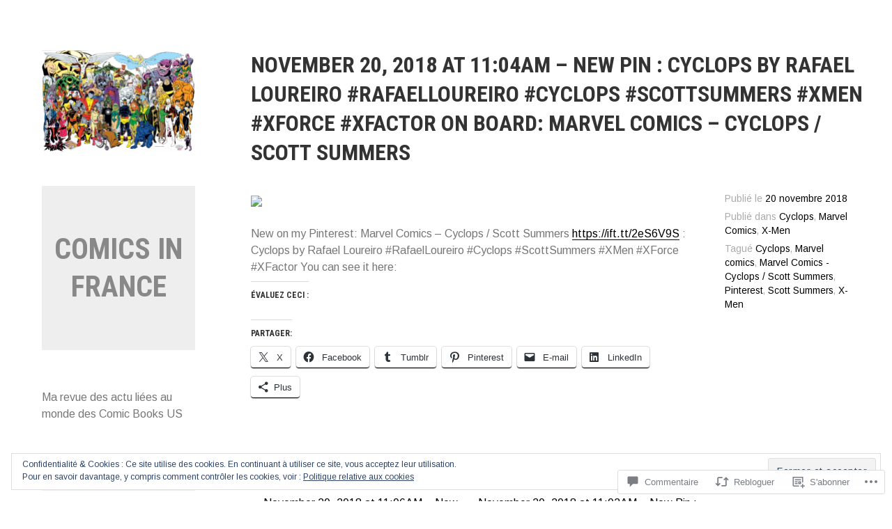

--- FILE ---
content_type: text/html; charset=UTF-8
request_url: https://comicsinfrance.com/2018/11/20/november-20-2018-at-1104am-new-pin-cyclops-by-rafael-loureiro-rafaelloureiro-cyclops-scottsummers-xmen-xforce-xfactor-on-board-marvel-comics-cyclops-scott-summers/
body_size: 51970
content:
<!DOCTYPE html>
<html lang="fr-FR">
<head>
<meta charset="UTF-8">
<meta name="viewport" content="width=device-width, initial-scale=1">
<link rel="profile" href="http://gmpg.org/xfn/11">
<link rel="pingback" href="https://comicsinfrance.com/xmlrpc.php">

<title>November 20, 2018 at 11:04AM &#8211; New Pin : Cyclops by Rafael Loureiro #RafaelLoureiro #Cyclops #ScottSummers #XMen #XForce #XFactor on Board: Marvel Comics &#8211; Cyclops / Scott Summers &#8211; Comics In France</title>
<meta name='robots' content='max-image-preview:large' />

<!-- Async WordPress.com Remote Login -->
<script id="wpcom_remote_login_js">
var wpcom_remote_login_extra_auth = '';
function wpcom_remote_login_remove_dom_node_id( element_id ) {
	var dom_node = document.getElementById( element_id );
	if ( dom_node ) { dom_node.parentNode.removeChild( dom_node ); }
}
function wpcom_remote_login_remove_dom_node_classes( class_name ) {
	var dom_nodes = document.querySelectorAll( '.' + class_name );
	for ( var i = 0; i < dom_nodes.length; i++ ) {
		dom_nodes[ i ].parentNode.removeChild( dom_nodes[ i ] );
	}
}
function wpcom_remote_login_final_cleanup() {
	wpcom_remote_login_remove_dom_node_classes( "wpcom_remote_login_msg" );
	wpcom_remote_login_remove_dom_node_id( "wpcom_remote_login_key" );
	wpcom_remote_login_remove_dom_node_id( "wpcom_remote_login_validate" );
	wpcom_remote_login_remove_dom_node_id( "wpcom_remote_login_js" );
	wpcom_remote_login_remove_dom_node_id( "wpcom_request_access_iframe" );
	wpcom_remote_login_remove_dom_node_id( "wpcom_request_access_styles" );
}

// Watch for messages back from the remote login
window.addEventListener( "message", function( e ) {
	if ( e.origin === "https://r-login.wordpress.com" ) {
		var data = {};
		try {
			data = JSON.parse( e.data );
		} catch( e ) {
			wpcom_remote_login_final_cleanup();
			return;
		}

		if ( data.msg === 'LOGIN' ) {
			// Clean up the login check iframe
			wpcom_remote_login_remove_dom_node_id( "wpcom_remote_login_key" );

			var id_regex = new RegExp( /^[0-9]+$/ );
			var token_regex = new RegExp( /^.*|.*|.*$/ );
			if (
				token_regex.test( data.token )
				&& id_regex.test( data.wpcomid )
			) {
				// We have everything we need to ask for a login
				var script = document.createElement( "script" );
				script.setAttribute( "id", "wpcom_remote_login_validate" );
				script.src = '/remote-login.php?wpcom_remote_login=validate'
					+ '&wpcomid=' + data.wpcomid
					+ '&token=' + encodeURIComponent( data.token )
					+ '&host=' + window.location.protocol
					+ '//' + window.location.hostname
					+ '&postid=13809'
					+ '&is_singular=1';
				document.body.appendChild( script );
			}

			return;
		}

		// Safari ITP, not logged in, so redirect
		if ( data.msg === 'LOGIN-REDIRECT' ) {
			window.location = 'https://wordpress.com/log-in?redirect_to=' + window.location.href;
			return;
		}

		// Safari ITP, storage access failed, remove the request
		if ( data.msg === 'LOGIN-REMOVE' ) {
			var css_zap = 'html { -webkit-transition: margin-top 1s; transition: margin-top 1s; } /* 9001 */ html { margin-top: 0 !important; } * html body { margin-top: 0 !important; } @media screen and ( max-width: 782px ) { html { margin-top: 0 !important; } * html body { margin-top: 0 !important; } }';
			var style_zap = document.createElement( 'style' );
			style_zap.type = 'text/css';
			style_zap.appendChild( document.createTextNode( css_zap ) );
			document.body.appendChild( style_zap );

			var e = document.getElementById( 'wpcom_request_access_iframe' );
			e.parentNode.removeChild( e );

			document.cookie = 'wordpress_com_login_access=denied; path=/; max-age=31536000';

			return;
		}

		// Safari ITP
		if ( data.msg === 'REQUEST_ACCESS' ) {
			console.log( 'request access: safari' );

			// Check ITP iframe enable/disable knob
			if ( wpcom_remote_login_extra_auth !== 'safari_itp_iframe' ) {
				return;
			}

			// If we are in a "private window" there is no ITP.
			var private_window = false;
			try {
				var opendb = window.openDatabase( null, null, null, null );
			} catch( e ) {
				private_window = true;
			}

			if ( private_window ) {
				console.log( 'private window' );
				return;
			}

			var iframe = document.createElement( 'iframe' );
			iframe.id = 'wpcom_request_access_iframe';
			iframe.setAttribute( 'scrolling', 'no' );
			iframe.setAttribute( 'sandbox', 'allow-storage-access-by-user-activation allow-scripts allow-same-origin allow-top-navigation-by-user-activation' );
			iframe.src = 'https://r-login.wordpress.com/remote-login.php?wpcom_remote_login=request_access&origin=' + encodeURIComponent( data.origin ) + '&wpcomid=' + encodeURIComponent( data.wpcomid );

			var css = 'html { -webkit-transition: margin-top 1s; transition: margin-top 1s; } /* 9001 */ html { margin-top: 46px !important; } * html body { margin-top: 46px !important; } @media screen and ( max-width: 660px ) { html { margin-top: 71px !important; } * html body { margin-top: 71px !important; } #wpcom_request_access_iframe { display: block; height: 71px !important; } } #wpcom_request_access_iframe { border: 0px; height: 46px; position: fixed; top: 0; left: 0; width: 100%; min-width: 100%; z-index: 99999; background: #23282d; } ';

			var style = document.createElement( 'style' );
			style.type = 'text/css';
			style.id = 'wpcom_request_access_styles';
			style.appendChild( document.createTextNode( css ) );
			document.body.appendChild( style );

			document.body.appendChild( iframe );
		}

		if ( data.msg === 'DONE' ) {
			wpcom_remote_login_final_cleanup();
		}
	}
}, false );

// Inject the remote login iframe after the page has had a chance to load
// more critical resources
window.addEventListener( "DOMContentLoaded", function( e ) {
	var iframe = document.createElement( "iframe" );
	iframe.style.display = "none";
	iframe.setAttribute( "scrolling", "no" );
	iframe.setAttribute( "id", "wpcom_remote_login_key" );
	iframe.src = "https://r-login.wordpress.com/remote-login.php"
		+ "?wpcom_remote_login=key"
		+ "&origin=aHR0cHM6Ly9jb21pY3NpbmZyYW5jZS5jb20%3D"
		+ "&wpcomid=61446265"
		+ "&time=" + Math.floor( Date.now() / 1000 );
	document.body.appendChild( iframe );
}, false );
</script>
<link rel='dns-prefetch' href='//s0.wp.com' />
<link rel='dns-prefetch' href='//widgets.wp.com' />
<link rel='dns-prefetch' href='//wordpress.com' />
<link rel='dns-prefetch' href='//fonts-api.wp.com' />
<link rel="alternate" type="application/rss+xml" title="Comics In France &raquo; Flux" href="https://comicsinfrance.com/feed/" />
<link rel="alternate" type="application/rss+xml" title="Comics In France &raquo; Flux des commentaires" href="https://comicsinfrance.com/comments/feed/" />
<link rel="alternate" type="application/rss+xml" title="Comics In France &raquo; November 20, 2018 at 11:04AM &#8211; New Pin : Cyclops by Rafael Loureiro #RafaelLoureiro #Cyclops #ScottSummers #XMen #XForce #XFactor on Board: Marvel Comics &#8211; Cyclops / Scott&nbsp;Summers Flux des commentaires" href="https://comicsinfrance.com/2018/11/20/november-20-2018-at-1104am-new-pin-cyclops-by-rafael-loureiro-rafaelloureiro-cyclops-scottsummers-xmen-xforce-xfactor-on-board-marvel-comics-cyclops-scott-summers/feed/" />
	<script type="text/javascript">
		/* <![CDATA[ */
		function addLoadEvent(func) {
			var oldonload = window.onload;
			if (typeof window.onload != 'function') {
				window.onload = func;
			} else {
				window.onload = function () {
					oldonload();
					func();
				}
			}
		}
		/* ]]> */
	</script>
	<link crossorigin='anonymous' rel='stylesheet' id='all-css-0-1' href='/_static/??-eJx9zN0KwjAMhuEbsgZ/5vBAvJbShtE1bYNJKLt7NxEEEQ9fku+Bzi60qlgVijkmm1IV6ClOqAJo67XlhI58B8XC5BUFRBfCfRDZwW9gRmUf8rtBrEJp0WjdPnAzouMm+lX/REoZP+6rtvd7uR3G4XQcr5fzMD8BGYBNRA==&cssminify=yes' type='text/css' media='all' />
<style id='wp-emoji-styles-inline-css'>

	img.wp-smiley, img.emoji {
		display: inline !important;
		border: none !important;
		box-shadow: none !important;
		height: 1em !important;
		width: 1em !important;
		margin: 0 0.07em !important;
		vertical-align: -0.1em !important;
		background: none !important;
		padding: 0 !important;
	}
/*# sourceURL=wp-emoji-styles-inline-css */
</style>
<link crossorigin='anonymous' rel='stylesheet' id='all-css-2-1' href='/wp-content/plugins/gutenberg-core/v22.2.0/build/styles/block-library/style.css?m=1764855221i&cssminify=yes' type='text/css' media='all' />
<style id='wp-block-library-inline-css'>
.has-text-align-justify {
	text-align:justify;
}
.has-text-align-justify{text-align:justify;}

/*# sourceURL=wp-block-library-inline-css */
</style><style id='global-styles-inline-css'>
:root{--wp--preset--aspect-ratio--square: 1;--wp--preset--aspect-ratio--4-3: 4/3;--wp--preset--aspect-ratio--3-4: 3/4;--wp--preset--aspect-ratio--3-2: 3/2;--wp--preset--aspect-ratio--2-3: 2/3;--wp--preset--aspect-ratio--16-9: 16/9;--wp--preset--aspect-ratio--9-16: 9/16;--wp--preset--color--black: #000000;--wp--preset--color--cyan-bluish-gray: #abb8c3;--wp--preset--color--white: #ffffff;--wp--preset--color--pale-pink: #f78da7;--wp--preset--color--vivid-red: #cf2e2e;--wp--preset--color--luminous-vivid-orange: #ff6900;--wp--preset--color--luminous-vivid-amber: #fcb900;--wp--preset--color--light-green-cyan: #7bdcb5;--wp--preset--color--vivid-green-cyan: #00d084;--wp--preset--color--pale-cyan-blue: #8ed1fc;--wp--preset--color--vivid-cyan-blue: #0693e3;--wp--preset--color--vivid-purple: #9b51e0;--wp--preset--gradient--vivid-cyan-blue-to-vivid-purple: linear-gradient(135deg,rgb(6,147,227) 0%,rgb(155,81,224) 100%);--wp--preset--gradient--light-green-cyan-to-vivid-green-cyan: linear-gradient(135deg,rgb(122,220,180) 0%,rgb(0,208,130) 100%);--wp--preset--gradient--luminous-vivid-amber-to-luminous-vivid-orange: linear-gradient(135deg,rgb(252,185,0) 0%,rgb(255,105,0) 100%);--wp--preset--gradient--luminous-vivid-orange-to-vivid-red: linear-gradient(135deg,rgb(255,105,0) 0%,rgb(207,46,46) 100%);--wp--preset--gradient--very-light-gray-to-cyan-bluish-gray: linear-gradient(135deg,rgb(238,238,238) 0%,rgb(169,184,195) 100%);--wp--preset--gradient--cool-to-warm-spectrum: linear-gradient(135deg,rgb(74,234,220) 0%,rgb(151,120,209) 20%,rgb(207,42,186) 40%,rgb(238,44,130) 60%,rgb(251,105,98) 80%,rgb(254,248,76) 100%);--wp--preset--gradient--blush-light-purple: linear-gradient(135deg,rgb(255,206,236) 0%,rgb(152,150,240) 100%);--wp--preset--gradient--blush-bordeaux: linear-gradient(135deg,rgb(254,205,165) 0%,rgb(254,45,45) 50%,rgb(107,0,62) 100%);--wp--preset--gradient--luminous-dusk: linear-gradient(135deg,rgb(255,203,112) 0%,rgb(199,81,192) 50%,rgb(65,88,208) 100%);--wp--preset--gradient--pale-ocean: linear-gradient(135deg,rgb(255,245,203) 0%,rgb(182,227,212) 50%,rgb(51,167,181) 100%);--wp--preset--gradient--electric-grass: linear-gradient(135deg,rgb(202,248,128) 0%,rgb(113,206,126) 100%);--wp--preset--gradient--midnight: linear-gradient(135deg,rgb(2,3,129) 0%,rgb(40,116,252) 100%);--wp--preset--font-size--small: 13px;--wp--preset--font-size--medium: 20px;--wp--preset--font-size--large: 36px;--wp--preset--font-size--x-large: 42px;--wp--preset--font-family--albert-sans: 'Albert Sans', sans-serif;--wp--preset--font-family--alegreya: Alegreya, serif;--wp--preset--font-family--arvo: Arvo, serif;--wp--preset--font-family--bodoni-moda: 'Bodoni Moda', serif;--wp--preset--font-family--bricolage-grotesque: 'Bricolage Grotesque', sans-serif;--wp--preset--font-family--cabin: Cabin, sans-serif;--wp--preset--font-family--chivo: Chivo, sans-serif;--wp--preset--font-family--commissioner: Commissioner, sans-serif;--wp--preset--font-family--cormorant: Cormorant, serif;--wp--preset--font-family--courier-prime: 'Courier Prime', monospace;--wp--preset--font-family--crimson-pro: 'Crimson Pro', serif;--wp--preset--font-family--dm-mono: 'DM Mono', monospace;--wp--preset--font-family--dm-sans: 'DM Sans', sans-serif;--wp--preset--font-family--dm-serif-display: 'DM Serif Display', serif;--wp--preset--font-family--domine: Domine, serif;--wp--preset--font-family--eb-garamond: 'EB Garamond', serif;--wp--preset--font-family--epilogue: Epilogue, sans-serif;--wp--preset--font-family--fahkwang: Fahkwang, sans-serif;--wp--preset--font-family--figtree: Figtree, sans-serif;--wp--preset--font-family--fira-sans: 'Fira Sans', sans-serif;--wp--preset--font-family--fjalla-one: 'Fjalla One', sans-serif;--wp--preset--font-family--fraunces: Fraunces, serif;--wp--preset--font-family--gabarito: Gabarito, system-ui;--wp--preset--font-family--ibm-plex-mono: 'IBM Plex Mono', monospace;--wp--preset--font-family--ibm-plex-sans: 'IBM Plex Sans', sans-serif;--wp--preset--font-family--ibarra-real-nova: 'Ibarra Real Nova', serif;--wp--preset--font-family--instrument-serif: 'Instrument Serif', serif;--wp--preset--font-family--inter: Inter, sans-serif;--wp--preset--font-family--josefin-sans: 'Josefin Sans', sans-serif;--wp--preset--font-family--jost: Jost, sans-serif;--wp--preset--font-family--libre-baskerville: 'Libre Baskerville', serif;--wp--preset--font-family--libre-franklin: 'Libre Franklin', sans-serif;--wp--preset--font-family--literata: Literata, serif;--wp--preset--font-family--lora: Lora, serif;--wp--preset--font-family--merriweather: Merriweather, serif;--wp--preset--font-family--montserrat: Montserrat, sans-serif;--wp--preset--font-family--newsreader: Newsreader, serif;--wp--preset--font-family--noto-sans-mono: 'Noto Sans Mono', sans-serif;--wp--preset--font-family--nunito: Nunito, sans-serif;--wp--preset--font-family--open-sans: 'Open Sans', sans-serif;--wp--preset--font-family--overpass: Overpass, sans-serif;--wp--preset--font-family--pt-serif: 'PT Serif', serif;--wp--preset--font-family--petrona: Petrona, serif;--wp--preset--font-family--piazzolla: Piazzolla, serif;--wp--preset--font-family--playfair-display: 'Playfair Display', serif;--wp--preset--font-family--plus-jakarta-sans: 'Plus Jakarta Sans', sans-serif;--wp--preset--font-family--poppins: Poppins, sans-serif;--wp--preset--font-family--raleway: Raleway, sans-serif;--wp--preset--font-family--roboto: Roboto, sans-serif;--wp--preset--font-family--roboto-slab: 'Roboto Slab', serif;--wp--preset--font-family--rubik: Rubik, sans-serif;--wp--preset--font-family--rufina: Rufina, serif;--wp--preset--font-family--sora: Sora, sans-serif;--wp--preset--font-family--source-sans-3: 'Source Sans 3', sans-serif;--wp--preset--font-family--source-serif-4: 'Source Serif 4', serif;--wp--preset--font-family--space-mono: 'Space Mono', monospace;--wp--preset--font-family--syne: Syne, sans-serif;--wp--preset--font-family--texturina: Texturina, serif;--wp--preset--font-family--urbanist: Urbanist, sans-serif;--wp--preset--font-family--work-sans: 'Work Sans', sans-serif;--wp--preset--spacing--20: 0.44rem;--wp--preset--spacing--30: 0.67rem;--wp--preset--spacing--40: 1rem;--wp--preset--spacing--50: 1.5rem;--wp--preset--spacing--60: 2.25rem;--wp--preset--spacing--70: 3.38rem;--wp--preset--spacing--80: 5.06rem;--wp--preset--shadow--natural: 6px 6px 9px rgba(0, 0, 0, 0.2);--wp--preset--shadow--deep: 12px 12px 50px rgba(0, 0, 0, 0.4);--wp--preset--shadow--sharp: 6px 6px 0px rgba(0, 0, 0, 0.2);--wp--preset--shadow--outlined: 6px 6px 0px -3px rgb(255, 255, 255), 6px 6px rgb(0, 0, 0);--wp--preset--shadow--crisp: 6px 6px 0px rgb(0, 0, 0);}:where(.is-layout-flex){gap: 0.5em;}:where(.is-layout-grid){gap: 0.5em;}body .is-layout-flex{display: flex;}.is-layout-flex{flex-wrap: wrap;align-items: center;}.is-layout-flex > :is(*, div){margin: 0;}body .is-layout-grid{display: grid;}.is-layout-grid > :is(*, div){margin: 0;}:where(.wp-block-columns.is-layout-flex){gap: 2em;}:where(.wp-block-columns.is-layout-grid){gap: 2em;}:where(.wp-block-post-template.is-layout-flex){gap: 1.25em;}:where(.wp-block-post-template.is-layout-grid){gap: 1.25em;}.has-black-color{color: var(--wp--preset--color--black) !important;}.has-cyan-bluish-gray-color{color: var(--wp--preset--color--cyan-bluish-gray) !important;}.has-white-color{color: var(--wp--preset--color--white) !important;}.has-pale-pink-color{color: var(--wp--preset--color--pale-pink) !important;}.has-vivid-red-color{color: var(--wp--preset--color--vivid-red) !important;}.has-luminous-vivid-orange-color{color: var(--wp--preset--color--luminous-vivid-orange) !important;}.has-luminous-vivid-amber-color{color: var(--wp--preset--color--luminous-vivid-amber) !important;}.has-light-green-cyan-color{color: var(--wp--preset--color--light-green-cyan) !important;}.has-vivid-green-cyan-color{color: var(--wp--preset--color--vivid-green-cyan) !important;}.has-pale-cyan-blue-color{color: var(--wp--preset--color--pale-cyan-blue) !important;}.has-vivid-cyan-blue-color{color: var(--wp--preset--color--vivid-cyan-blue) !important;}.has-vivid-purple-color{color: var(--wp--preset--color--vivid-purple) !important;}.has-black-background-color{background-color: var(--wp--preset--color--black) !important;}.has-cyan-bluish-gray-background-color{background-color: var(--wp--preset--color--cyan-bluish-gray) !important;}.has-white-background-color{background-color: var(--wp--preset--color--white) !important;}.has-pale-pink-background-color{background-color: var(--wp--preset--color--pale-pink) !important;}.has-vivid-red-background-color{background-color: var(--wp--preset--color--vivid-red) !important;}.has-luminous-vivid-orange-background-color{background-color: var(--wp--preset--color--luminous-vivid-orange) !important;}.has-luminous-vivid-amber-background-color{background-color: var(--wp--preset--color--luminous-vivid-amber) !important;}.has-light-green-cyan-background-color{background-color: var(--wp--preset--color--light-green-cyan) !important;}.has-vivid-green-cyan-background-color{background-color: var(--wp--preset--color--vivid-green-cyan) !important;}.has-pale-cyan-blue-background-color{background-color: var(--wp--preset--color--pale-cyan-blue) !important;}.has-vivid-cyan-blue-background-color{background-color: var(--wp--preset--color--vivid-cyan-blue) !important;}.has-vivid-purple-background-color{background-color: var(--wp--preset--color--vivid-purple) !important;}.has-black-border-color{border-color: var(--wp--preset--color--black) !important;}.has-cyan-bluish-gray-border-color{border-color: var(--wp--preset--color--cyan-bluish-gray) !important;}.has-white-border-color{border-color: var(--wp--preset--color--white) !important;}.has-pale-pink-border-color{border-color: var(--wp--preset--color--pale-pink) !important;}.has-vivid-red-border-color{border-color: var(--wp--preset--color--vivid-red) !important;}.has-luminous-vivid-orange-border-color{border-color: var(--wp--preset--color--luminous-vivid-orange) !important;}.has-luminous-vivid-amber-border-color{border-color: var(--wp--preset--color--luminous-vivid-amber) !important;}.has-light-green-cyan-border-color{border-color: var(--wp--preset--color--light-green-cyan) !important;}.has-vivid-green-cyan-border-color{border-color: var(--wp--preset--color--vivid-green-cyan) !important;}.has-pale-cyan-blue-border-color{border-color: var(--wp--preset--color--pale-cyan-blue) !important;}.has-vivid-cyan-blue-border-color{border-color: var(--wp--preset--color--vivid-cyan-blue) !important;}.has-vivid-purple-border-color{border-color: var(--wp--preset--color--vivid-purple) !important;}.has-vivid-cyan-blue-to-vivid-purple-gradient-background{background: var(--wp--preset--gradient--vivid-cyan-blue-to-vivid-purple) !important;}.has-light-green-cyan-to-vivid-green-cyan-gradient-background{background: var(--wp--preset--gradient--light-green-cyan-to-vivid-green-cyan) !important;}.has-luminous-vivid-amber-to-luminous-vivid-orange-gradient-background{background: var(--wp--preset--gradient--luminous-vivid-amber-to-luminous-vivid-orange) !important;}.has-luminous-vivid-orange-to-vivid-red-gradient-background{background: var(--wp--preset--gradient--luminous-vivid-orange-to-vivid-red) !important;}.has-very-light-gray-to-cyan-bluish-gray-gradient-background{background: var(--wp--preset--gradient--very-light-gray-to-cyan-bluish-gray) !important;}.has-cool-to-warm-spectrum-gradient-background{background: var(--wp--preset--gradient--cool-to-warm-spectrum) !important;}.has-blush-light-purple-gradient-background{background: var(--wp--preset--gradient--blush-light-purple) !important;}.has-blush-bordeaux-gradient-background{background: var(--wp--preset--gradient--blush-bordeaux) !important;}.has-luminous-dusk-gradient-background{background: var(--wp--preset--gradient--luminous-dusk) !important;}.has-pale-ocean-gradient-background{background: var(--wp--preset--gradient--pale-ocean) !important;}.has-electric-grass-gradient-background{background: var(--wp--preset--gradient--electric-grass) !important;}.has-midnight-gradient-background{background: var(--wp--preset--gradient--midnight) !important;}.has-small-font-size{font-size: var(--wp--preset--font-size--small) !important;}.has-medium-font-size{font-size: var(--wp--preset--font-size--medium) !important;}.has-large-font-size{font-size: var(--wp--preset--font-size--large) !important;}.has-x-large-font-size{font-size: var(--wp--preset--font-size--x-large) !important;}.has-albert-sans-font-family{font-family: var(--wp--preset--font-family--albert-sans) !important;}.has-alegreya-font-family{font-family: var(--wp--preset--font-family--alegreya) !important;}.has-arvo-font-family{font-family: var(--wp--preset--font-family--arvo) !important;}.has-bodoni-moda-font-family{font-family: var(--wp--preset--font-family--bodoni-moda) !important;}.has-bricolage-grotesque-font-family{font-family: var(--wp--preset--font-family--bricolage-grotesque) !important;}.has-cabin-font-family{font-family: var(--wp--preset--font-family--cabin) !important;}.has-chivo-font-family{font-family: var(--wp--preset--font-family--chivo) !important;}.has-commissioner-font-family{font-family: var(--wp--preset--font-family--commissioner) !important;}.has-cormorant-font-family{font-family: var(--wp--preset--font-family--cormorant) !important;}.has-courier-prime-font-family{font-family: var(--wp--preset--font-family--courier-prime) !important;}.has-crimson-pro-font-family{font-family: var(--wp--preset--font-family--crimson-pro) !important;}.has-dm-mono-font-family{font-family: var(--wp--preset--font-family--dm-mono) !important;}.has-dm-sans-font-family{font-family: var(--wp--preset--font-family--dm-sans) !important;}.has-dm-serif-display-font-family{font-family: var(--wp--preset--font-family--dm-serif-display) !important;}.has-domine-font-family{font-family: var(--wp--preset--font-family--domine) !important;}.has-eb-garamond-font-family{font-family: var(--wp--preset--font-family--eb-garamond) !important;}.has-epilogue-font-family{font-family: var(--wp--preset--font-family--epilogue) !important;}.has-fahkwang-font-family{font-family: var(--wp--preset--font-family--fahkwang) !important;}.has-figtree-font-family{font-family: var(--wp--preset--font-family--figtree) !important;}.has-fira-sans-font-family{font-family: var(--wp--preset--font-family--fira-sans) !important;}.has-fjalla-one-font-family{font-family: var(--wp--preset--font-family--fjalla-one) !important;}.has-fraunces-font-family{font-family: var(--wp--preset--font-family--fraunces) !important;}.has-gabarito-font-family{font-family: var(--wp--preset--font-family--gabarito) !important;}.has-ibm-plex-mono-font-family{font-family: var(--wp--preset--font-family--ibm-plex-mono) !important;}.has-ibm-plex-sans-font-family{font-family: var(--wp--preset--font-family--ibm-plex-sans) !important;}.has-ibarra-real-nova-font-family{font-family: var(--wp--preset--font-family--ibarra-real-nova) !important;}.has-instrument-serif-font-family{font-family: var(--wp--preset--font-family--instrument-serif) !important;}.has-inter-font-family{font-family: var(--wp--preset--font-family--inter) !important;}.has-josefin-sans-font-family{font-family: var(--wp--preset--font-family--josefin-sans) !important;}.has-jost-font-family{font-family: var(--wp--preset--font-family--jost) !important;}.has-libre-baskerville-font-family{font-family: var(--wp--preset--font-family--libre-baskerville) !important;}.has-libre-franklin-font-family{font-family: var(--wp--preset--font-family--libre-franklin) !important;}.has-literata-font-family{font-family: var(--wp--preset--font-family--literata) !important;}.has-lora-font-family{font-family: var(--wp--preset--font-family--lora) !important;}.has-merriweather-font-family{font-family: var(--wp--preset--font-family--merriweather) !important;}.has-montserrat-font-family{font-family: var(--wp--preset--font-family--montserrat) !important;}.has-newsreader-font-family{font-family: var(--wp--preset--font-family--newsreader) !important;}.has-noto-sans-mono-font-family{font-family: var(--wp--preset--font-family--noto-sans-mono) !important;}.has-nunito-font-family{font-family: var(--wp--preset--font-family--nunito) !important;}.has-open-sans-font-family{font-family: var(--wp--preset--font-family--open-sans) !important;}.has-overpass-font-family{font-family: var(--wp--preset--font-family--overpass) !important;}.has-pt-serif-font-family{font-family: var(--wp--preset--font-family--pt-serif) !important;}.has-petrona-font-family{font-family: var(--wp--preset--font-family--petrona) !important;}.has-piazzolla-font-family{font-family: var(--wp--preset--font-family--piazzolla) !important;}.has-playfair-display-font-family{font-family: var(--wp--preset--font-family--playfair-display) !important;}.has-plus-jakarta-sans-font-family{font-family: var(--wp--preset--font-family--plus-jakarta-sans) !important;}.has-poppins-font-family{font-family: var(--wp--preset--font-family--poppins) !important;}.has-raleway-font-family{font-family: var(--wp--preset--font-family--raleway) !important;}.has-roboto-font-family{font-family: var(--wp--preset--font-family--roboto) !important;}.has-roboto-slab-font-family{font-family: var(--wp--preset--font-family--roboto-slab) !important;}.has-rubik-font-family{font-family: var(--wp--preset--font-family--rubik) !important;}.has-rufina-font-family{font-family: var(--wp--preset--font-family--rufina) !important;}.has-sora-font-family{font-family: var(--wp--preset--font-family--sora) !important;}.has-source-sans-3-font-family{font-family: var(--wp--preset--font-family--source-sans-3) !important;}.has-source-serif-4-font-family{font-family: var(--wp--preset--font-family--source-serif-4) !important;}.has-space-mono-font-family{font-family: var(--wp--preset--font-family--space-mono) !important;}.has-syne-font-family{font-family: var(--wp--preset--font-family--syne) !important;}.has-texturina-font-family{font-family: var(--wp--preset--font-family--texturina) !important;}.has-urbanist-font-family{font-family: var(--wp--preset--font-family--urbanist) !important;}.has-work-sans-font-family{font-family: var(--wp--preset--font-family--work-sans) !important;}
/*# sourceURL=global-styles-inline-css */
</style>

<style id='classic-theme-styles-inline-css'>
/*! This file is auto-generated */
.wp-block-button__link{color:#fff;background-color:#32373c;border-radius:9999px;box-shadow:none;text-decoration:none;padding:calc(.667em + 2px) calc(1.333em + 2px);font-size:1.125em}.wp-block-file__button{background:#32373c;color:#fff;text-decoration:none}
/*# sourceURL=/wp-includes/css/classic-themes.min.css */
</style>
<link crossorigin='anonymous' rel='stylesheet' id='all-css-4-1' href='/_static/??-eJx9jksOwjAMRC9EsEAtnwXiKCgfC1LqJIqd9vq4qtgAYmPJM/PsgbkYn5NgEqBmytjuMTH4XFF1KlZAE4QhWhyRNLb1zBv4jc1FGeNcqchsdFJsZOShIP/jBpRi/dOotJ5YDeCW3t5twhRyBdskkxWJ/osCrh5ci2OACavTzyoulflzX7pc6bI7Hk777tx1/fACNXxjkA==&cssminify=yes' type='text/css' media='all' />
<link rel='stylesheet' id='verbum-gutenberg-css-css' href='https://widgets.wp.com/verbum-block-editor/block-editor.css?ver=1738686361' media='all' />
<link crossorigin='anonymous' rel='stylesheet' id='all-css-6-1' href='/_static/??/wp-content/mu-plugins/comment-likes/css/comment-likes.css,/i/noticons/noticons.css,/wp-content/themes/pub/blask/style.css?m=1741693326j&cssminify=yes' type='text/css' media='all' />
<link rel='stylesheet' id='blask-fonts-css' href='https://fonts-api.wp.com/css?family=Arimo%3A400%2C700%2C400italic%2C700italic%7CRoboto+Condensed%3A400%2C700%2C400italic%2C700italic&#038;subset=latin%2Clatin-ext' media='all' />
<link crossorigin='anonymous' rel='stylesheet' id='all-css-8-1' href='/_static/??/wp-content/mu-plugins/jetpack-plugin/sun/_inc/genericons/genericons/genericons.css,/wp-content/themes/pub/blask/inc/style-wpcom.css?m=1753279645j&cssminify=yes' type='text/css' media='all' />
<style id='jetpack_facebook_likebox-inline-css'>
.widget_facebook_likebox {
	overflow: hidden;
}

/*# sourceURL=/wp-content/mu-plugins/jetpack-plugin/sun/modules/widgets/facebook-likebox/style.css */
</style>
<link crossorigin='anonymous' rel='stylesheet' id='all-css-10-1' href='/_static/??-eJzTLy/QTc7PK0nNK9HPLdUtyClNz8wr1i9KTcrJTwcy0/WTi5G5ekCujj52Temp+bo5+cmJJZn5eSgc3bScxMwikFb7XFtDE1NLExMLc0OTLACohS2q&cssminify=yes' type='text/css' media='all' />
<link crossorigin='anonymous' rel='stylesheet' id='print-css-11-1' href='/wp-content/mu-plugins/global-print/global-print.css?m=1465851035i&cssminify=yes' type='text/css' media='print' />
<style id='jetpack-global-styles-frontend-style-inline-css'>
:root { --font-headings: unset; --font-base: unset; --font-headings-default: -apple-system,BlinkMacSystemFont,"Segoe UI",Roboto,Oxygen-Sans,Ubuntu,Cantarell,"Helvetica Neue",sans-serif; --font-base-default: -apple-system,BlinkMacSystemFont,"Segoe UI",Roboto,Oxygen-Sans,Ubuntu,Cantarell,"Helvetica Neue",sans-serif;}
/*# sourceURL=jetpack-global-styles-frontend-style-inline-css */
</style>
<link crossorigin='anonymous' rel='stylesheet' id='all-css-14-1' href='/_static/??-eJyNjcsKAjEMRX/IGtQZBxfip0hMS9sxTYppGfx7H7gRN+7ugcs5sFRHKi1Ig9Jd5R6zGMyhVaTrh8G6QFHfORhYwlvw6P39PbPENZmt4G/ROQuBKWVkxxrVvuBH1lIoz2waILJekF+HUzlupnG3nQ77YZwfuRJIaQ==&cssminify=yes' type='text/css' media='all' />
<script type="text/javascript" id="jetpack_related-posts-js-extra">
/* <![CDATA[ */
var related_posts_js_options = {"post_heading":"h4"};
//# sourceURL=jetpack_related-posts-js-extra
/* ]]> */
</script>
<script type="text/javascript" id="wpcom-actionbar-placeholder-js-extra">
/* <![CDATA[ */
var actionbardata = {"siteID":"61446265","postID":"13809","siteURL":"https://comicsinfrance.com","xhrURL":"https://comicsinfrance.com/wp-admin/admin-ajax.php","nonce":"bace8c0cd9","isLoggedIn":"","statusMessage":"","subsEmailDefault":"instantly","proxyScriptUrl":"https://s0.wp.com/wp-content/js/wpcom-proxy-request.js?m=1513050504i&amp;ver=20211021","shortlink":"https://wp.me/p49OYN-3AJ","i18n":{"followedText":"Les nouvelles publications de ce site appara\u00eetront d\u00e9sormais dans votre \u003Ca href=\"https://wordpress.com/reader\"\u003ELecteur\u003C/a\u003E","foldBar":"R\u00e9duire cette barre","unfoldBar":"Agrandir cette barre","shortLinkCopied":"Lien court copi\u00e9 dans le presse-papier"}};
//# sourceURL=wpcom-actionbar-placeholder-js-extra
/* ]]> */
</script>
<script type="text/javascript" id="jetpack-mu-wpcom-settings-js-before">
/* <![CDATA[ */
var JETPACK_MU_WPCOM_SETTINGS = {"assetsUrl":"https://s0.wp.com/wp-content/mu-plugins/jetpack-mu-wpcom-plugin/sun/jetpack_vendor/automattic/jetpack-mu-wpcom/src/build/"};
//# sourceURL=jetpack-mu-wpcom-settings-js-before
/* ]]> */
</script>
<script crossorigin='anonymous' type='text/javascript'  src='/_static/??-eJx1j1EKwjAQRC/kdq1Q2h/xKFKTEBKTTcwm1t7eFKtU0K9hmOENg1MEESgryugLRFe0IUarchzFdfXIhfBsSOClGCcxKTdmJSEGzvztGm+osbzDDdfWjssQU3jM76zCXJGKl9DeikrzKlvA3xJ4o1Md/bV2cUF/fkwhyVEyCDcyv0DCR7wfFgEKBFrGVBEnf2z7rtu3bT8M9gk9l2bI'></script>
<script type="text/javascript" id="rlt-proxy-js-after">
/* <![CDATA[ */
	rltInitialize( {"token":null,"iframeOrigins":["https:\/\/widgets.wp.com"]} );
//# sourceURL=rlt-proxy-js-after
/* ]]> */
</script>
<link rel="EditURI" type="application/rsd+xml" title="RSD" href="https://comicsinfrance.wordpress.com/xmlrpc.php?rsd" />
<meta name="generator" content="WordPress.com" />
<link rel="canonical" href="https://comicsinfrance.com/2018/11/20/november-20-2018-at-1104am-new-pin-cyclops-by-rafael-loureiro-rafaelloureiro-cyclops-scottsummers-xmen-xforce-xfactor-on-board-marvel-comics-cyclops-scott-summers/" />
<link rel='shortlink' href='https://wp.me/p49OYN-3AJ' />
<link rel="alternate" type="application/json+oembed" href="https://public-api.wordpress.com/oembed/?format=json&amp;url=https%3A%2F%2Fcomicsinfrance.com%2F2018%2F11%2F20%2Fnovember-20-2018-at-1104am-new-pin-cyclops-by-rafael-loureiro-rafaelloureiro-cyclops-scottsummers-xmen-xforce-xfactor-on-board-marvel-comics-cyclops-scott-summers%2F&amp;for=wpcom-auto-discovery" /><link rel="alternate" type="application/xml+oembed" href="https://public-api.wordpress.com/oembed/?format=xml&amp;url=https%3A%2F%2Fcomicsinfrance.com%2F2018%2F11%2F20%2Fnovember-20-2018-at-1104am-new-pin-cyclops-by-rafael-loureiro-rafaelloureiro-cyclops-scottsummers-xmen-xforce-xfactor-on-board-marvel-comics-cyclops-scott-summers%2F&amp;for=wpcom-auto-discovery" />
<!-- Jetpack Open Graph Tags -->
<meta property="og:type" content="article" />
<meta property="og:title" content="November 20, 2018 at 11:04AM &#8211; New Pin : Cyclops by Rafael Loureiro #RafaelLoureiro #Cyclops #ScottSummers #XMen #XForce #XFactor on Board: Marvel Comics &#8211; Cyclops / Scott Summers" />
<meta property="og:url" content="https://comicsinfrance.com/2018/11/20/november-20-2018-at-1104am-new-pin-cyclops-by-rafael-loureiro-rafaelloureiro-cyclops-scottsummers-xmen-xforce-xfactor-on-board-marvel-comics-cyclops-scott-summers/" />
<meta property="og:description" content="New on my Pinterest: Marvel Comics &#8211; Cyclops / Scott Summers : Cyclops by Rafael Loureiro #RafaelLoureiro #Cyclops #ScottSummers #XMen #XForce #XFactor You can see it here:" />
<meta property="article:published_time" content="2018-11-20T11:37:22+00:00" />
<meta property="article:modified_time" content="2018-11-20T11:37:22+00:00" />
<meta property="og:site_name" content="Comics In France" />
<meta property="og:image" content="https://i.pinimg.com/736x/9b/f9/92/9bf992694e989b41f0faa5e2777516ba.jpg" />
<meta property="og:image:secure_url" content="https://i0.wp.com/i.pinimg.com/736x/9b/f9/92/9bf992694e989b41f0faa5e2777516ba.jpg?ssl=1" />
<meta property="og:image:alt" content="" />
<meta property="og:locale" content="fr_FR" />
<meta property="article:publisher" content="https://www.facebook.com/WordPresscom" />
<meta name="twitter:creator" content="@Pimpfdm" />
<meta name="twitter:text:title" content="November 20, 2018 at 11:04AM &#8211; New Pin : Cyclops by Rafael Loureiro #RafaelLoureiro #Cyclops #ScottSummers #XMen #XForce #XFactor on Board: Marvel Comics &#8211; Cyclops / Scott&nbsp;Summers" />
<meta name="twitter:image" content="https://i.pinimg.com/736x/9b/f9/92/9bf992694e989b41f0faa5e2777516ba.jpg?w=144" />
<meta name="twitter:card" content="summary" />

<!-- End Jetpack Open Graph Tags -->
<link rel="shortcut icon" type="image/x-icon" href="https://secure.gravatar.com/blavatar/f4ab8cd5e052ec71a4d4db84449ec69ee6421f93c8eeb909658d266f7d612e4a?s=32" sizes="16x16" />
<link rel="icon" type="image/x-icon" href="https://secure.gravatar.com/blavatar/f4ab8cd5e052ec71a4d4db84449ec69ee6421f93c8eeb909658d266f7d612e4a?s=32" sizes="16x16" />
<link rel="apple-touch-icon" href="https://secure.gravatar.com/blavatar/f4ab8cd5e052ec71a4d4db84449ec69ee6421f93c8eeb909658d266f7d612e4a?s=114" />
<link rel='openid.server' href='https://comicsinfrance.com/?openidserver=1' />
<link rel='openid.delegate' href='https://comicsinfrance.com/' />
<link rel="search" type="application/opensearchdescription+xml" href="https://comicsinfrance.com/osd.xml" title="Comics In France" />
<link rel="search" type="application/opensearchdescription+xml" href="https://s1.wp.com/opensearch.xml" title="WordPress.com" />
<style type="text/css">.recentcomments a{display:inline !important;padding:0 !important;margin:0 !important;}</style>		<style type="text/css">
			.recentcomments a {
				display: inline !important;
				padding: 0 !important;
				margin: 0 !important;
			}

			table.recentcommentsavatartop img.avatar, table.recentcommentsavatarend img.avatar {
				border: 0px;
				margin: 0;
			}

			table.recentcommentsavatartop a, table.recentcommentsavatarend a {
				border: 0px !important;
				background-color: transparent !important;
			}

			td.recentcommentsavatarend, td.recentcommentsavatartop {
				padding: 0px 0px 1px 0px;
				margin: 0px;
			}

			td.recentcommentstextend {
				border: none !important;
				padding: 0px 0px 2px 10px;
			}

			.rtl td.recentcommentstextend {
				padding: 0px 10px 2px 0px;
			}

			td.recentcommentstexttop {
				border: none;
				padding: 0px 0px 0px 10px;
			}

			.rtl td.recentcommentstexttop {
				padding: 0px 10px 0px 0px;
			}
		</style>
		<meta name="description" content="New on my Pinterest: Marvel Comics - Cyclops / Scott Summers https://ift.tt/2eS6V9S : Cyclops by Rafael Loureiro #RafaelLoureiro #Cyclops #ScottSummers #XMen #XForce #XFactor You can see it here:" />
		<script type="text/javascript">

			window.doNotSellCallback = function() {

				var linkElements = [
					'a[href="https://wordpress.com/?ref=footer_blog"]',
					'a[href="https://wordpress.com/?ref=footer_website"]',
					'a[href="https://wordpress.com/?ref=vertical_footer"]',
					'a[href^="https://wordpress.com/?ref=footer_segment_"]',
				].join(',');

				var dnsLink = document.createElement( 'a' );
				dnsLink.href = 'https://wordpress.com/fr/advertising-program-optout/';
				dnsLink.classList.add( 'do-not-sell-link' );
				dnsLink.rel = 'nofollow';
				dnsLink.style.marginLeft = '0.5em';
				dnsLink.textContent = 'Ne pas vendre ni partager mes informations personnelles';

				var creditLinks = document.querySelectorAll( linkElements );

				if ( 0 === creditLinks.length ) {
					return false;
				}

				Array.prototype.forEach.call( creditLinks, function( el ) {
					el.insertAdjacentElement( 'afterend', dnsLink );
				});

				return true;
			};

		</script>
		<script type="text/javascript">
	window.google_analytics_uacct = "UA-52447-2";
</script>

<script type="text/javascript">
	var _gaq = _gaq || [];
	_gaq.push(['_setAccount', 'UA-52447-2']);
	_gaq.push(['_gat._anonymizeIp']);
	_gaq.push(['_setDomainName', 'none']);
	_gaq.push(['_setAllowLinker', true]);
	_gaq.push(['_initData']);
	_gaq.push(['_trackPageview']);

	(function() {
		var ga = document.createElement('script'); ga.type = 'text/javascript'; ga.async = true;
		ga.src = ('https:' == document.location.protocol ? 'https://ssl' : 'http://www') + '.google-analytics.com/ga.js';
		(document.getElementsByTagName('head')[0] || document.getElementsByTagName('body')[0]).appendChild(ga);
	})();
</script>
</head>

<body class="wp-singular post-template-default single single-post postid-13809 single-format-standard wp-custom-logo wp-theme-pubblask customizer-styles-applied jetpack-reblog-enabled has-site-logo">
<div id="page" class="hfeed site">
	<a class="skip-link screen-reader-text" href="#content">Accéder au contenu principal</a>

		<header id="masthead" class="site-header" role="banner">
			<a href="https://comicsinfrance.com/" class="site-logo-link" rel="home" itemprop="url"><img width="220" height="147" src="https://comicsinfrance.com/wp-content/uploads/2016/07/cropped-byrne-featured.png?w=220" class="site-logo attachment-blask-site-logo" alt="" data-size="blask-site-logo" itemprop="logo" decoding="async" srcset="https://comicsinfrance.com/wp-content/uploads/2016/07/cropped-byrne-featured.png?w=220 220w, https://comicsinfrance.com/wp-content/uploads/2016/07/cropped-byrne-featured.png?w=440 440w, https://comicsinfrance.com/wp-content/uploads/2016/07/cropped-byrne-featured.png?w=150 150w, https://comicsinfrance.com/wp-content/uploads/2016/07/cropped-byrne-featured.png?w=300 300w" sizes="(max-width: 220px) 100vw, 220px" data-attachment-id="8374" data-permalink="https://comicsinfrance.com/cropped-byrne-featured-png/" data-orig-file="https://comicsinfrance.com/wp-content/uploads/2016/07/cropped-byrne-featured.png" data-orig-size="600,400" data-comments-opened="1" data-image-meta="{&quot;aperture&quot;:&quot;0&quot;,&quot;credit&quot;:&quot;&quot;,&quot;camera&quot;:&quot;&quot;,&quot;caption&quot;:&quot;&quot;,&quot;created_timestamp&quot;:&quot;0&quot;,&quot;copyright&quot;:&quot;&quot;,&quot;focal_length&quot;:&quot;0&quot;,&quot;iso&quot;:&quot;0&quot;,&quot;shutter_speed&quot;:&quot;0&quot;,&quot;title&quot;:&quot;&quot;,&quot;orientation&quot;:&quot;0&quot;}" data-image-title="cropped-byrne-featured.png" data-image-description="" data-image-caption="" data-medium-file="https://comicsinfrance.com/wp-content/uploads/2016/07/cropped-byrne-featured.png?w=300" data-large-file="https://comicsinfrance.com/wp-content/uploads/2016/07/cropped-byrne-featured.png?w=600" /></a>			<div class="site-branding">
				<h1 class="site-title"><a href="https://comicsinfrance.com/" rel="home">Comics In France</a></h1>
			</div><!-- .site-branding -->
			
			<p class="site-description">Ma revue des actu liées au monde des Comic Books US</p>

			<nav id="site-navigation" class="main-navigation" role="navigation">
				<button class="menu-toggle" aria-controls="primary-menu" aria-expanded="false">Menu</button>
				<div id="primary-menu" class="menu"><ul>
<li class="page_item page-item-1"><a href="https://comicsinfrance.com/a-propos/">À propos</a></li>
<li class="page_item page-item-3183"><a href="https://comicsinfrance.com/liste-des-comics-adaptes-au-cinema/">Liste des comics adaptés au&nbsp;cinéma</a></li>
</ul></div>
			</nav><!-- #site-navigation -->

					</header><!-- #masthead -->

	<div id="content" class="site-content">

	<div id="primary" class="content-area">
		<main id="main" class="site-main" role="main">

		
			
<article id="post-13809" class="post-13809 post type-post status-publish format-standard hentry category-cyclops category-marvel-comics category-x-men tag-cyclops tag-marvel-comics-2 tag-marvel-comics-cyclops-scott-summers tag-pinterest tag-scott-summers tag-x-men">
	
	<header class="entry-header">
		<h1 class="entry-title">November 20, 2018 at 11:04AM &#8211; New Pin : Cyclops by Rafael Loureiro #RafaelLoureiro #Cyclops #ScottSummers #XMen #XForce #XFactor on Board: Marvel Comics &#8211; Cyclops / Scott&nbsp;Summers</h1>	</header><!-- .entry-header -->

	<div class="entry-content">
		<div><img src='https://i.pinimg.com/736x/9b/f9/92/9bf992694e989b41f0faa5e2777516ba.jpg' style='max-width:600px;' /></p>
<div>New on my Pinterest: Marvel Comics &#8211; Cyclops / Scott Summers <a href="https://ift.tt/2eS6V9S" rel="nofollow">https://ift.tt/2eS6V9S</a> : Cyclops by Rafael Loureiro #RafaelLoureiro #Cyclops #ScottSummers #XMen #XForce #XFactor You can see it here:</div>
</div>
<div id="jp-post-flair" class="sharedaddy sd-rating-enabled sd-like-enabled sd-sharing-enabled"><div class="sd-block sd-rating"><h3 class="sd-title">Évaluez ceci :</h3><div class="cs-rating pd-rating" id="pd_rating_holder_7369878_post_13809"></div></div><div class="sharedaddy sd-sharing-enabled"><div class="robots-nocontent sd-block sd-social sd-social-icon-text sd-sharing"><h3 class="sd-title">Partager:</h3><div class="sd-content"><ul><li class="share-twitter"><a rel="nofollow noopener noreferrer"
				data-shared="sharing-twitter-13809"
				class="share-twitter sd-button share-icon"
				href="https://comicsinfrance.com/2018/11/20/november-20-2018-at-1104am-new-pin-cyclops-by-rafael-loureiro-rafaelloureiro-cyclops-scottsummers-xmen-xforce-xfactor-on-board-marvel-comics-cyclops-scott-summers/?share=twitter"
				target="_blank"
				aria-labelledby="sharing-twitter-13809"
				>
				<span id="sharing-twitter-13809" hidden>Partager sur X(ouvre dans une nouvelle fenêtre)</span>
				<span>X</span>
			</a></li><li class="share-facebook"><a rel="nofollow noopener noreferrer"
				data-shared="sharing-facebook-13809"
				class="share-facebook sd-button share-icon"
				href="https://comicsinfrance.com/2018/11/20/november-20-2018-at-1104am-new-pin-cyclops-by-rafael-loureiro-rafaelloureiro-cyclops-scottsummers-xmen-xforce-xfactor-on-board-marvel-comics-cyclops-scott-summers/?share=facebook"
				target="_blank"
				aria-labelledby="sharing-facebook-13809"
				>
				<span id="sharing-facebook-13809" hidden>Partager sur Facebook(ouvre dans une nouvelle fenêtre)</span>
				<span>Facebook</span>
			</a></li><li class="share-tumblr"><a rel="nofollow noopener noreferrer"
				data-shared="sharing-tumblr-13809"
				class="share-tumblr sd-button share-icon"
				href="https://comicsinfrance.com/2018/11/20/november-20-2018-at-1104am-new-pin-cyclops-by-rafael-loureiro-rafaelloureiro-cyclops-scottsummers-xmen-xforce-xfactor-on-board-marvel-comics-cyclops-scott-summers/?share=tumblr"
				target="_blank"
				aria-labelledby="sharing-tumblr-13809"
				>
				<span id="sharing-tumblr-13809" hidden>Partager sur Tumblr(ouvre dans une nouvelle fenêtre)</span>
				<span>Tumblr</span>
			</a></li><li class="share-pinterest"><a rel="nofollow noopener noreferrer"
				data-shared="sharing-pinterest-13809"
				class="share-pinterest sd-button share-icon"
				href="https://comicsinfrance.com/2018/11/20/november-20-2018-at-1104am-new-pin-cyclops-by-rafael-loureiro-rafaelloureiro-cyclops-scottsummers-xmen-xforce-xfactor-on-board-marvel-comics-cyclops-scott-summers/?share=pinterest"
				target="_blank"
				aria-labelledby="sharing-pinterest-13809"
				>
				<span id="sharing-pinterest-13809" hidden>Share on Pinterest(ouvre dans une nouvelle fenêtre)</span>
				<span>Pinterest</span>
			</a></li><li class="share-email"><a rel="nofollow noopener noreferrer"
				data-shared="sharing-email-13809"
				class="share-email sd-button share-icon"
				href="mailto:?subject=%5BArticle%20partag%C3%A9%5D%20November%2020%2C%202018%20at%2011%3A04AM%20-%20New%20Pin%20%3A%20Cyclops%20by%20Rafael%20Loureiro%20%23RafaelLoureiro%20%23Cyclops%20%23ScottSummers%20%23XMen%20%23XForce%20%23XFactor%20on%20Board%3A%20Marvel%20Comics%20-%20Cyclops%20%2F%20Scott%20Summers&#038;body=https%3A%2F%2Fcomicsinfrance.com%2F2018%2F11%2F20%2Fnovember-20-2018-at-1104am-new-pin-cyclops-by-rafael-loureiro-rafaelloureiro-cyclops-scottsummers-xmen-xforce-xfactor-on-board-marvel-comics-cyclops-scott-summers%2F&#038;share=email"
				target="_blank"
				aria-labelledby="sharing-email-13809"
				data-email-share-error-title="Votre messagerie est-elle configurée ?" data-email-share-error-text="Si vous rencontrez des problèmes de partage par e-mail, votre messagerie n’est peut-être pas configurée pour votre navigateur. Vous devrez peut-être créer vous-même une nouvelle messagerie." data-email-share-nonce="4b3e794aeb" data-email-share-track-url="https://comicsinfrance.com/2018/11/20/november-20-2018-at-1104am-new-pin-cyclops-by-rafael-loureiro-rafaelloureiro-cyclops-scottsummers-xmen-xforce-xfactor-on-board-marvel-comics-cyclops-scott-summers/?share=email">
				<span id="sharing-email-13809" hidden>Email a link to a friend(ouvre dans une nouvelle fenêtre)</span>
				<span>E-mail</span>
			</a></li><li class="share-linkedin"><a rel="nofollow noopener noreferrer"
				data-shared="sharing-linkedin-13809"
				class="share-linkedin sd-button share-icon"
				href="https://comicsinfrance.com/2018/11/20/november-20-2018-at-1104am-new-pin-cyclops-by-rafael-loureiro-rafaelloureiro-cyclops-scottsummers-xmen-xforce-xfactor-on-board-marvel-comics-cyclops-scott-summers/?share=linkedin"
				target="_blank"
				aria-labelledby="sharing-linkedin-13809"
				>
				<span id="sharing-linkedin-13809" hidden>Share on LinkedIn(ouvre dans une nouvelle fenêtre)</span>
				<span>LinkedIn</span>
			</a></li><li><a href="#" class="sharing-anchor sd-button share-more"><span>Plus</span></a></li><li class="share-end"></li></ul><div class="sharing-hidden"><div class="inner" style="display: none;"><ul><li class="share-jetpack-whatsapp"><a rel="nofollow noopener noreferrer"
				data-shared="sharing-whatsapp-13809"
				class="share-jetpack-whatsapp sd-button share-icon"
				href="https://comicsinfrance.com/2018/11/20/november-20-2018-at-1104am-new-pin-cyclops-by-rafael-loureiro-rafaelloureiro-cyclops-scottsummers-xmen-xforce-xfactor-on-board-marvel-comics-cyclops-scott-summers/?share=jetpack-whatsapp"
				target="_blank"
				aria-labelledby="sharing-whatsapp-13809"
				>
				<span id="sharing-whatsapp-13809" hidden>Partager sur WhatsApp(ouvre dans une nouvelle fenêtre)</span>
				<span>WhatsApp</span>
			</a></li><li class="share-print"><a rel="nofollow noopener noreferrer"
				data-shared="sharing-print-13809"
				class="share-print sd-button share-icon"
				href="https://comicsinfrance.com/2018/11/20/november-20-2018-at-1104am-new-pin-cyclops-by-rafael-loureiro-rafaelloureiro-cyclops-scottsummers-xmen-xforce-xfactor-on-board-marvel-comics-cyclops-scott-summers/#print?share=print"
				target="_blank"
				aria-labelledby="sharing-print-13809"
				>
				<span id="sharing-print-13809" hidden>Imprimer(ouvre dans une nouvelle fenêtre)</span>
				<span>Imprimer</span>
			</a></li><li class="share-end"></li></ul></div></div></div></div></div><div class='sharedaddy sd-block sd-like jetpack-likes-widget-wrapper jetpack-likes-widget-unloaded' id='like-post-wrapper-61446265-13809-69692c79d4fcc' data-src='//widgets.wp.com/likes/index.html?ver=20260115#blog_id=61446265&amp;post_id=13809&amp;origin=comicsinfrance.wordpress.com&amp;obj_id=61446265-13809-69692c79d4fcc&amp;domain=comicsinfrance.com' data-name='like-post-frame-61446265-13809-69692c79d4fcc' data-title='Aimer ou rebloguer'><div class='likes-widget-placeholder post-likes-widget-placeholder' style='height: 55px;'><span class='button'><span>J’aime</span></span> <span class='loading'>chargement&hellip;</span></div><span class='sd-text-color'></span><a class='sd-link-color'></a></div>
<div id='jp-relatedposts' class='jp-relatedposts' >
	<h3 class="jp-relatedposts-headline"><em>Similaire</em></h3>
</div></div>	</div><!-- .entry-content -->

	<div class="entry-meta">
		<span class="posted-on">Publié le <a href="https://comicsinfrance.com/2018/11/20/november-20-2018-at-1104am-new-pin-cyclops-by-rafael-loureiro-rafaelloureiro-cyclops-scottsummers-xmen-xforce-xfactor-on-board-marvel-comics-cyclops-scott-summers/" rel="bookmark"><time class="entry-date published updated" datetime="2018-11-20T12:37:22+01:00">20 novembre 2018</time></a></span>		<span class="cat-links">Publié dans <a href="https://comicsinfrance.com/category/editeurs-comics/marvel-comics/x-men/cyclops/" rel="category tag">Cyclops</a>, <a href="https://comicsinfrance.com/category/editeurs-comics/marvel-comics/" rel="category tag">Marvel Comics</a>, <a href="https://comicsinfrance.com/category/editeurs-comics/marvel-comics/x-men/" rel="category tag">X-Men</a></span><span class="tags-links">Tagu&eacute; <a href="https://comicsinfrance.com/tag/cyclops/" rel="tag">Cyclops</a>, <a href="https://comicsinfrance.com/tag/marvel-comics-2/" rel="tag">Marvel comics</a>, <a href="https://comicsinfrance.com/tag/marvel-comics-cyclops-scott-summers/" rel="tag">Marvel Comics - Cyclops / Scott Summers</a>, <a href="https://comicsinfrance.com/tag/pinterest/" rel="tag">Pinterest</a>, <a href="https://comicsinfrance.com/tag/scott-summers/" rel="tag">Scott Summers</a>, <a href="https://comicsinfrance.com/tag/x-men/" rel="tag">X-Men</a></span>	</div><!-- .entry-meta -->

</article><!-- #post-## -->


			
	<nav class="navigation post-navigation" aria-label="Articles">
		<h2 class="screen-reader-text">Navigation des articles</h2>
		<div class="nav-links"><div class="nav-previous"><a href="https://comicsinfrance.com/2018/11/20/november-20-2018-at-1106am-new-pin-who-are-the-last-x-men-on-board-marvel-comics-x-men/" rel="prev">November 20, 2018 at 11:06AM &#8211; New Pin : Who are &lsquo;The Last X-MEN&rsquo;? on Board: Marvel Comics &#8211;&nbsp;X-Men</a></div><div class="nav-next"><a href="https://comicsinfrance.com/2018/11/20/november-20-2018-at-1102am-new-pin-on-board-marvel-comics-captain-marvel-ms-marvel/" rel="next">November 20, 2018 at 11:02AM &#8211; New Pin : on Board: Marvel Comics &#8211; Captain Marvel / Ms&nbsp;Marvel</a></div></div>
	</nav>
			
<div id="comments" class="comments-area">

	
	
	
		<div id="respond" class="comment-respond">
		<h3 id="reply-title" class="comment-reply-title">Laisser un commentaire <small><a rel="nofollow" id="cancel-comment-reply-link" href="/2018/11/20/november-20-2018-at-1104am-new-pin-cyclops-by-rafael-loureiro-rafaelloureiro-cyclops-scottsummers-xmen-xforce-xfactor-on-board-marvel-comics-cyclops-scott-summers/#respond" style="display:none;">Annuler la réponse.</a></small></h3><form action="https://comicsinfrance.com/wp-comments-post.php" method="post" id="commentform" class="comment-form">


<div class="comment-form__verbum transparent"></div><div class="verbum-form-meta"><input type='hidden' name='comment_post_ID' value='13809' id='comment_post_ID' />
<input type='hidden' name='comment_parent' id='comment_parent' value='0' />

			<input type="hidden" name="highlander_comment_nonce" id="highlander_comment_nonce" value="75310c2e6c" />
			<input type="hidden" name="verbum_show_subscription_modal" value="" /></div><p style="display: none;"><input type="hidden" id="akismet_comment_nonce" name="akismet_comment_nonce" value="8b071a328b" /></p><p style="display: none !important;" class="akismet-fields-container" data-prefix="ak_"><label>&#916;<textarea name="ak_hp_textarea" cols="45" rows="8" maxlength="100"></textarea></label><input type="hidden" id="ak_js_1" name="ak_js" value="171"/><script type="text/javascript">
/* <![CDATA[ */
document.getElementById( "ak_js_1" ).setAttribute( "value", ( new Date() ).getTime() );
/* ]]> */
</script>
</p></form>	</div><!-- #respond -->
	
</div><!-- #comments -->

		
		</main><!-- #main -->
	</div><!-- #primary -->


<div id="secondary" class="footer-widget-area" role="complementary">
			<div id="widget-area-1" class="widget-area">
			<aside id="follow_button_widget-6" class="widget widget_follow_button_widget">
		<a class="wordpress-follow-button" href="https://comicsinfrance.com" data-blog="61446265" data-lang="fr" data-show-follower-count="true">Follow Comics In France on WordPress.com</a>
		<script type="text/javascript">(function(d){ window.wpcomPlatform = {"titles":{"timelines":"Fils d\u2019actualit\u00e9 int\u00e9grables","followButton":"Bouton S\u2019abonner","wpEmbeds":"Int\u00e9grations WordPress"}}; var f = d.getElementsByTagName('SCRIPT')[0], p = d.createElement('SCRIPT');p.type = 'text/javascript';p.async = true;p.src = '//widgets.wp.com/platform.js';f.parentNode.insertBefore(p,f);}(document));</script>

		</aside><aside id="search-2" class="widget widget_search"><form role="search" method="get" class="search-form" action="https://comicsinfrance.com/">
				<label>
					<span class="screen-reader-text">Rechercher&nbsp;:</span>
					<input type="search" class="search-field" placeholder="Recherche&hellip;" value="" name="s" />
				</label>
				<input type="submit" class="search-submit" value="Rechercher" />
			</form></aside>
		<aside id="recent-posts-2" class="widget widget_recent_entries">
		<h3 class="widget-title">Articles récents</h3>
		<ul>
											<li>
					<a href="https://comicsinfrance.com/2020/04/13/marvel-5-best-versions-of-thanos-5-worst-cbr/">Marvel: 5 Best Versions Of Thanos (&amp; 5 Worst) |&nbsp;CBR</a>
											<span class="post-date">13 avril 2020</span>
									</li>
											<li>
					<a href="https://comicsinfrance.com/2020/04/11/dark-phoenix-star-sophie-turner-says-she-would-kill-to-return-as-jean-grey-in-a-future-x-men-movie/">DARK PHOENIX Star Sophie Turner Says She &laquo;&nbsp;Would Kill&nbsp;&raquo; To Return As Jean Grey In A Future X-MEN&nbsp;Movie</a>
											<span class="post-date">11 avril 2020</span>
									</li>
											<li>
					<a href="https://comicsinfrance.com/2020/04/11/san-diego-comic-con-likely-to-be-cancelled-due-to-covid-19-but-organisers-considering-online-component/">San Diego Comic-Con Likely To Be Cancelled Due To COVID-19 But Organisers Considering &laquo;&nbsp;Online Component&nbsp;&raquo;</a>
											<span class="post-date">11 avril 2020</span>
									</li>
											<li>
					<a href="https://comicsinfrance.com/2020/04/11/star-wars-the-rise-of-skywalker-originally-featured-a-longer-lightsaber-battle-between-luke-and-leia/">Star Wars: The Rise of Skywalker Originally Featured a Longer Lightsaber Battle Between Luke and&nbsp;Leia</a>
											<span class="post-date">11 avril 2020</span>
									</li>
											<li>
					<a href="https://comicsinfrance.com/2019/04/26/april-25-2019-at-1150pm-new-pin-age-of-x-on-board-marvel-comics-x-men/">April 25, 2019 at 11:50PM &#8211; New Pin : Age of X on Board: Marvel Comics &#8211;&nbsp;X-Men</a>
											<span class="post-date">26 avril 2019</span>
									</li>
					</ul>

		</aside><aside id="recent-comments-2" class="widget widget_recent_comments"><h3 class="widget-title">Commentaires récents</h3>				<table class="recentcommentsavatar" cellspacing="0" cellpadding="0" border="0">
					<tr><td title="Creating Designs - Where to start | Threadbird" class="recentcommentsavatartop" style="height:48px; width:48px;"><a href="https://blog.threadbird.com/creating-designs-where-to-start/" rel="nofollow"></a></td><td class="recentcommentstexttop" style=""><a href="https://blog.threadbird.com/creating-designs-where-to-start/" rel="nofollow">Creating Designs - W&hellip;</a> dans <a href="https://comicsinfrance.com/2019/03/16/march-16-2019-at-0935am-new-pin-twitter-on-board-dc-comics-shazam-captain-marvel/comment-page-1/#comment-1000">March 16, 2019 at 09:35AM&hellip;</a></td></tr><tr><td title="Vincent Stauffer" class="recentcommentsavatarend" style="height:48px; width:48px;"><img referrerpolicy="no-referrer" alt='Avatar de Vincent Stauffer' src='https://0.gravatar.com/avatar/0f393ffadfaed6d6c92bc6be67e43942ac4278ef531dd7497a2288f1f93190a8?s=48&#038;d=identicon&#038;r=PG' srcset='https://0.gravatar.com/avatar/0f393ffadfaed6d6c92bc6be67e43942ac4278ef531dd7497a2288f1f93190a8?s=48&#038;d=identicon&#038;r=PG 1x, https://0.gravatar.com/avatar/0f393ffadfaed6d6c92bc6be67e43942ac4278ef531dd7497a2288f1f93190a8?s=72&#038;d=identicon&#038;r=PG 1.5x, https://0.gravatar.com/avatar/0f393ffadfaed6d6c92bc6be67e43942ac4278ef531dd7497a2288f1f93190a8?s=96&#038;d=identicon&#038;r=PG 2x, https://0.gravatar.com/avatar/0f393ffadfaed6d6c92bc6be67e43942ac4278ef531dd7497a2288f1f93190a8?s=144&#038;d=identicon&#038;r=PG 3x, https://0.gravatar.com/avatar/0f393ffadfaed6d6c92bc6be67e43942ac4278ef531dd7497a2288f1f93190a8?s=192&#038;d=identicon&#038;r=PG 4x' class='avatar avatar-48' height='48' width='48' loading='lazy' decoding='async' /></td><td class="recentcommentstextend" style="">Vincent Stauffer dans <a href="https://comicsinfrance.com/2019/01/14/january-14-2019-at-1127am-new-pin-thor-vs-wonder-woman-asgard-vs-themyscira-two-kingdoms-in-a-battle-for-supremacy-art-by-jack-kirby-thor-wonderwoman-avengers-justiceleague-marvelvs/comment-page-1/#comment-997">January 14, 2019 at 11:27AM&hellip;</a></td></tr><tr><td title="Pimpf" class="recentcommentsavatarend" style="height:48px; width:48px;"><img referrerpolicy="no-referrer" alt='Avatar de Pimpf' src='https://0.gravatar.com/avatar/ce1d7e16ac589a19f4834dfe5cbe346fe453b5ad367aa4798d35cae6098c0375?s=48&#038;d=identicon&#038;r=PG' srcset='https://0.gravatar.com/avatar/ce1d7e16ac589a19f4834dfe5cbe346fe453b5ad367aa4798d35cae6098c0375?s=48&#038;d=identicon&#038;r=PG 1x, https://0.gravatar.com/avatar/ce1d7e16ac589a19f4834dfe5cbe346fe453b5ad367aa4798d35cae6098c0375?s=72&#038;d=identicon&#038;r=PG 1.5x, https://0.gravatar.com/avatar/ce1d7e16ac589a19f4834dfe5cbe346fe453b5ad367aa4798d35cae6098c0375?s=96&#038;d=identicon&#038;r=PG 2x, https://0.gravatar.com/avatar/ce1d7e16ac589a19f4834dfe5cbe346fe453b5ad367aa4798d35cae6098c0375?s=144&#038;d=identicon&#038;r=PG 3x, https://0.gravatar.com/avatar/ce1d7e16ac589a19f4834dfe5cbe346fe453b5ad367aa4798d35cae6098c0375?s=192&#038;d=identicon&#038;r=PG 4x' class='avatar avatar-48' height='48' width='48' loading='lazy' decoding='async' /></td><td class="recentcommentstextend" style="">Pimpf dans <a href="https://comicsinfrance.com/2019/02/28/february-28-2019-at-0600pm-new-pin-a-reflection-on-jeangrey-and-phoenix-resurrection-marvel-comics-xmen-on-board-marvel-comics-cyclops-scott-summers/comment-page-1/#comment-945">February 28, 2019 at 06:00PM&hellip;</a></td></tr><tr><td title="Venom123" class="recentcommentsavatarend" style="height:48px; width:48px;"><a href="http://zanesstuff.wordpress.com" rel="nofollow"><img referrerpolicy="no-referrer" alt='Avatar de Venom123' src='https://2.gravatar.com/avatar/54df65d2357177f54d168bc49b92a94b33cb8d13f6c79c9460d973bab18d47ec?s=48&#038;d=identicon&#038;r=PG' srcset='https://2.gravatar.com/avatar/54df65d2357177f54d168bc49b92a94b33cb8d13f6c79c9460d973bab18d47ec?s=48&#038;d=identicon&#038;r=PG 1x, https://2.gravatar.com/avatar/54df65d2357177f54d168bc49b92a94b33cb8d13f6c79c9460d973bab18d47ec?s=72&#038;d=identicon&#038;r=PG 1.5x, https://2.gravatar.com/avatar/54df65d2357177f54d168bc49b92a94b33cb8d13f6c79c9460d973bab18d47ec?s=96&#038;d=identicon&#038;r=PG 2x, https://2.gravatar.com/avatar/54df65d2357177f54d168bc49b92a94b33cb8d13f6c79c9460d973bab18d47ec?s=144&#038;d=identicon&#038;r=PG 3x, https://2.gravatar.com/avatar/54df65d2357177f54d168bc49b92a94b33cb8d13f6c79c9460d973bab18d47ec?s=192&#038;d=identicon&#038;r=PG 4x' class='avatar avatar-48' height='48' width='48' loading='lazy' decoding='async' /></a></td><td class="recentcommentstextend" style=""><a href="http://zanesstuff.wordpress.com" rel="nofollow">Venom123</a> dans <a href="https://comicsinfrance.com/2019/02/28/february-28-2019-at-0600pm-new-pin-a-reflection-on-jeangrey-and-phoenix-resurrection-marvel-comics-xmen-on-board-marvel-comics-cyclops-scott-summers/comment-page-1/#comment-942">February 28, 2019 at 06:00PM&hellip;</a></td></tr><tr><td title="Pimpf" class="recentcommentsavatarend" style="height:48px; width:48px;"><img referrerpolicy="no-referrer" alt='Avatar de Pimpf' src='https://0.gravatar.com/avatar/ce1d7e16ac589a19f4834dfe5cbe346fe453b5ad367aa4798d35cae6098c0375?s=48&#038;d=identicon&#038;r=PG' srcset='https://0.gravatar.com/avatar/ce1d7e16ac589a19f4834dfe5cbe346fe453b5ad367aa4798d35cae6098c0375?s=48&#038;d=identicon&#038;r=PG 1x, https://0.gravatar.com/avatar/ce1d7e16ac589a19f4834dfe5cbe346fe453b5ad367aa4798d35cae6098c0375?s=72&#038;d=identicon&#038;r=PG 1.5x, https://0.gravatar.com/avatar/ce1d7e16ac589a19f4834dfe5cbe346fe453b5ad367aa4798d35cae6098c0375?s=96&#038;d=identicon&#038;r=PG 2x, https://0.gravatar.com/avatar/ce1d7e16ac589a19f4834dfe5cbe346fe453b5ad367aa4798d35cae6098c0375?s=144&#038;d=identicon&#038;r=PG 3x, https://0.gravatar.com/avatar/ce1d7e16ac589a19f4834dfe5cbe346fe453b5ad367aa4798d35cae6098c0375?s=192&#038;d=identicon&#038;r=PG 4x' class='avatar avatar-48' height='48' width='48' loading='lazy' decoding='async' /></td><td class="recentcommentstextend" style="">Pimpf dans <a href="https://comicsinfrance.com/2018/07/01/july-1-2018-at-0525pm-new-pin-21-photos-of-carrie-fisher-that-will-make-you-miss-her-even-more-on-board-star-wars/comment-page-1/#comment-910">July 1, 2018 at 05:25PM&hellip;</a></td></tr>				</table>
				</aside><aside id="archives-2" class="widget widget_archive"><h3 class="widget-title">Archives</h3>		<label class="screen-reader-text" for="archives-dropdown-2">Archives</label>
		<select id="archives-dropdown-2" name="archive-dropdown">
			
			<option value="">Sélectionner un mois</option>
				<option value='https://comicsinfrance.com/2020/04/'> avril 2020 &nbsp;(4)</option>
	<option value='https://comicsinfrance.com/2019/04/'> avril 2019 &nbsp;(84)</option>
	<option value='https://comicsinfrance.com/2019/03/'> mars 2019 &nbsp;(25)</option>
	<option value='https://comicsinfrance.com/2019/02/'> février 2019 &nbsp;(116)</option>
	<option value='https://comicsinfrance.com/2019/01/'> janvier 2019 &nbsp;(54)</option>
	<option value='https://comicsinfrance.com/2018/12/'> décembre 2018 &nbsp;(80)</option>
	<option value='https://comicsinfrance.com/2018/11/'> novembre 2018 &nbsp;(54)</option>
	<option value='https://comicsinfrance.com/2018/10/'> octobre 2018 &nbsp;(185)</option>
	<option value='https://comicsinfrance.com/2018/09/'> septembre 2018 &nbsp;(151)</option>
	<option value='https://comicsinfrance.com/2018/08/'> août 2018 &nbsp;(15)</option>
	<option value='https://comicsinfrance.com/2018/07/'> juillet 2018 &nbsp;(72)</option>
	<option value='https://comicsinfrance.com/2018/06/'> juin 2018 &nbsp;(6)</option>
	<option value='https://comicsinfrance.com/2018/05/'> Mai 2018 &nbsp;(39)</option>
	<option value='https://comicsinfrance.com/2018/04/'> avril 2018 &nbsp;(45)</option>
	<option value='https://comicsinfrance.com/2018/03/'> mars 2018 &nbsp;(8)</option>
	<option value='https://comicsinfrance.com/2018/02/'> février 2018 &nbsp;(99)</option>
	<option value='https://comicsinfrance.com/2018/01/'> janvier 2018 &nbsp;(61)</option>
	<option value='https://comicsinfrance.com/2017/12/'> décembre 2017 &nbsp;(38)</option>
	<option value='https://comicsinfrance.com/2017/10/'> octobre 2017 &nbsp;(1)</option>
	<option value='https://comicsinfrance.com/2017/09/'> septembre 2017 &nbsp;(29)</option>
	<option value='https://comicsinfrance.com/2017/08/'> août 2017 &nbsp;(174)</option>
	<option value='https://comicsinfrance.com/2017/07/'> juillet 2017 &nbsp;(28)</option>
	<option value='https://comicsinfrance.com/2017/06/'> juin 2017 &nbsp;(61)</option>
	<option value='https://comicsinfrance.com/2017/05/'> Mai 2017 &nbsp;(204)</option>
	<option value='https://comicsinfrance.com/2017/04/'> avril 2017 &nbsp;(190)</option>
	<option value='https://comicsinfrance.com/2017/03/'> mars 2017 &nbsp;(112)</option>
	<option value='https://comicsinfrance.com/2017/02/'> février 2017 &nbsp;(67)</option>
	<option value='https://comicsinfrance.com/2017/01/'> janvier 2017 &nbsp;(78)</option>
	<option value='https://comicsinfrance.com/2016/12/'> décembre 2016 &nbsp;(320)</option>
	<option value='https://comicsinfrance.com/2016/11/'> novembre 2016 &nbsp;(842)</option>
	<option value='https://comicsinfrance.com/2016/10/'> octobre 2016 &nbsp;(103)</option>
	<option value='https://comicsinfrance.com/2016/09/'> septembre 2016 &nbsp;(59)</option>
	<option value='https://comicsinfrance.com/2016/08/'> août 2016 &nbsp;(35)</option>
	<option value='https://comicsinfrance.com/2016/07/'> juillet 2016 &nbsp;(154)</option>
	<option value='https://comicsinfrance.com/2016/06/'> juin 2016 &nbsp;(76)</option>
	<option value='https://comicsinfrance.com/2016/05/'> Mai 2016 &nbsp;(57)</option>
	<option value='https://comicsinfrance.com/2016/04/'> avril 2016 &nbsp;(74)</option>
	<option value='https://comicsinfrance.com/2016/03/'> mars 2016 &nbsp;(51)</option>
	<option value='https://comicsinfrance.com/2016/02/'> février 2016 &nbsp;(112)</option>
	<option value='https://comicsinfrance.com/2016/01/'> janvier 2016 &nbsp;(32)</option>
	<option value='https://comicsinfrance.com/2015/12/'> décembre 2015 &nbsp;(96)</option>
	<option value='https://comicsinfrance.com/2015/11/'> novembre 2015 &nbsp;(41)</option>
	<option value='https://comicsinfrance.com/2015/10/'> octobre 2015 &nbsp;(54)</option>
	<option value='https://comicsinfrance.com/2015/09/'> septembre 2015 &nbsp;(40)</option>
	<option value='https://comicsinfrance.com/2015/08/'> août 2015 &nbsp;(8)</option>
	<option value='https://comicsinfrance.com/2015/07/'> juillet 2015 &nbsp;(9)</option>
	<option value='https://comicsinfrance.com/2015/06/'> juin 2015 &nbsp;(8)</option>
	<option value='https://comicsinfrance.com/2015/05/'> Mai 2015 &nbsp;(7)</option>
	<option value='https://comicsinfrance.com/2015/04/'> avril 2015 &nbsp;(20)</option>
	<option value='https://comicsinfrance.com/2015/03/'> mars 2015 &nbsp;(11)</option>
	<option value='https://comicsinfrance.com/2015/02/'> février 2015 &nbsp;(27)</option>
	<option value='https://comicsinfrance.com/2015/01/'> janvier 2015 &nbsp;(17)</option>
	<option value='https://comicsinfrance.com/2014/12/'> décembre 2014 &nbsp;(48)</option>
	<option value='https://comicsinfrance.com/2014/11/'> novembre 2014 &nbsp;(56)</option>
	<option value='https://comicsinfrance.com/2014/10/'> octobre 2014 &nbsp;(93)</option>
	<option value='https://comicsinfrance.com/2014/09/'> septembre 2014 &nbsp;(32)</option>
	<option value='https://comicsinfrance.com/2014/08/'> août 2014 &nbsp;(20)</option>
	<option value='https://comicsinfrance.com/2014/07/'> juillet 2014 &nbsp;(48)</option>
	<option value='https://comicsinfrance.com/2014/06/'> juin 2014 &nbsp;(40)</option>
	<option value='https://comicsinfrance.com/2014/05/'> Mai 2014 &nbsp;(109)</option>
	<option value='https://comicsinfrance.com/2014/04/'> avril 2014 &nbsp;(84)</option>
	<option value='https://comicsinfrance.com/2014/03/'> mars 2014 &nbsp;(79)</option>
	<option value='https://comicsinfrance.com/2014/02/'> février 2014 &nbsp;(16)</option>
	<option value='https://comicsinfrance.com/2014/01/'> janvier 2014 &nbsp;(134)</option>
	<option value='https://comicsinfrance.com/2013/12/'> décembre 2013 &nbsp;(110)</option>

		</select>

			<script type="text/javascript">
/* <![CDATA[ */

( ( dropdownId ) => {
	const dropdown = document.getElementById( dropdownId );
	function onSelectChange() {
		setTimeout( () => {
			if ( 'escape' === dropdown.dataset.lastkey ) {
				return;
			}
			if ( dropdown.value ) {
				document.location.href = dropdown.value;
			}
		}, 250 );
	}
	function onKeyUp( event ) {
		if ( 'Escape' === event.key ) {
			dropdown.dataset.lastkey = 'escape';
		} else {
			delete dropdown.dataset.lastkey;
		}
	}
	function onClick() {
		delete dropdown.dataset.lastkey;
	}
	dropdown.addEventListener( 'keyup', onKeyUp );
	dropdown.addEventListener( 'click', onClick );
	dropdown.addEventListener( 'change', onSelectChange );
})( "archives-dropdown-2" );

//# sourceURL=WP_Widget_Archives%3A%3Awidget
/* ]]> */
</script>
</aside><aside id="categories-2" class="widget widget_categories"><h3 class="widget-title">Catégories</h3><form action="https://comicsinfrance.com" method="get"><label class="screen-reader-text" for="cat">Catégories</label><select  name='cat' id='cat' class='postform'>
	<option value='-1'>Sélectionner une catégorie</option>
	<option class="level-0" value="227367092">category for blog&nbsp;&nbsp;(23)</option>
	<option class="level-0" value="410690850">Comics BD Selection&nbsp;&nbsp;(4)</option>
	<option class="level-0" value="373326">Comics News&nbsp;&nbsp;(547)</option>
	<option class="level-1" value="24803346">&nbsp;&nbsp;&nbsp;Comic Books Resources&nbsp;&nbsp;(86)</option>
	<option class="level-1" value="64318275">&nbsp;&nbsp;&nbsp;ComicBook.com&nbsp;&nbsp;(27)</option>
	<option class="level-1" value="31309751">&nbsp;&nbsp;&nbsp;ComicBookMovie.com&nbsp;&nbsp;(15)</option>
	<option class="level-1" value="756">&nbsp;&nbsp;&nbsp;Comics&nbsp;&nbsp;(185)</option>
	<option class="level-1" value="543017">&nbsp;&nbsp;&nbsp;Newsarama&nbsp;&nbsp;(80)</option>
	<option class="level-0" value="4790342">Dessinateurs&nbsp;&nbsp;(894)</option>
	<option class="level-1" value="1028473">&nbsp;&nbsp;&nbsp;Adi Granov&nbsp;&nbsp;(3)</option>
	<option class="level-1" value="1098120">&nbsp;&nbsp;&nbsp;Alan Davis&nbsp;&nbsp;(2)</option>
	<option class="level-1" value="764915">&nbsp;&nbsp;&nbsp;Alex Ross&nbsp;&nbsp;(75)</option>
	<option class="level-1" value="7145661">&nbsp;&nbsp;&nbsp;Art Thibert&nbsp;&nbsp;(2)</option>
	<option class="level-1" value="1314064">&nbsp;&nbsp;&nbsp;Arthur Adams&nbsp;&nbsp;(5)</option>
	<option class="level-1" value="2577690">&nbsp;&nbsp;&nbsp;Bob Layton&nbsp;&nbsp;(1)</option>
	<option class="level-1" value="7954660">&nbsp;&nbsp;&nbsp;Brett Booth&nbsp;&nbsp;(1)</option>
	<option class="level-1" value="849641">&nbsp;&nbsp;&nbsp;Bruce Timm&nbsp;&nbsp;(3)</option>
	<option class="level-1" value="6322621">&nbsp;&nbsp;&nbsp;Comics Art&nbsp;&nbsp;(619)</option>
	<option class="level-2" value="177">&nbsp;&nbsp;&nbsp;&nbsp;&nbsp;&nbsp;Art&nbsp;&nbsp;(198)</option>
	<option class="level-2" value="8090">&nbsp;&nbsp;&nbsp;&nbsp;&nbsp;&nbsp;Arts&nbsp;&nbsp;(400)</option>
	<option class="level-1" value="2994144">&nbsp;&nbsp;&nbsp;Dale Keown&nbsp;&nbsp;(1)</option>
	<option class="level-1" value="19435709">&nbsp;&nbsp;&nbsp;Daniel HDR&nbsp;&nbsp;(18)</option>
	<option class="level-1" value="23655">&nbsp;&nbsp;&nbsp;dessins&nbsp;&nbsp;(37)</option>
	<option class="level-1" value="14369">&nbsp;&nbsp;&nbsp;Fan art&nbsp;&nbsp;(4)</option>
	<option class="level-1" value="1873356">&nbsp;&nbsp;&nbsp;George Pérez&nbsp;&nbsp;(9)</option>
	<option class="level-1" value="2499127">&nbsp;&nbsp;&nbsp;J Scott Campbell&nbsp;&nbsp;(32)</option>
	<option class="level-1" value="105343">&nbsp;&nbsp;&nbsp;Jack Kirby&nbsp;&nbsp;(19)</option>
	<option class="level-1" value="198432">&nbsp;&nbsp;&nbsp;Jim Lee&nbsp;&nbsp;(197)</option>
	<option class="level-1" value="1559803">&nbsp;&nbsp;&nbsp;Jim Starlin&nbsp;&nbsp;(1)</option>
	<option class="level-1" value="14277372">&nbsp;&nbsp;&nbsp;Jimmy Cheung&nbsp;&nbsp;(1)</option>
	<option class="level-1" value="105346">&nbsp;&nbsp;&nbsp;John Buscema&nbsp;&nbsp;(3)</option>
	<option class="level-1" value="970408">&nbsp;&nbsp;&nbsp;John Byrne&nbsp;&nbsp;(331)</option>
	<option class="level-1" value="1568079">&nbsp;&nbsp;&nbsp;Marc Silvestri&nbsp;&nbsp;(2)</option>
	<option class="level-1" value="2647359">&nbsp;&nbsp;&nbsp;Mark Bagley&nbsp;&nbsp;(1)</option>
	<option class="level-1" value="3852153">&nbsp;&nbsp;&nbsp;Mike Deodato&nbsp;&nbsp;(2)</option>
	<option class="level-1" value="288931">&nbsp;&nbsp;&nbsp;Neal Adams&nbsp;&nbsp;(21)</option>
	<option class="level-1" value="5076892">&nbsp;&nbsp;&nbsp;Olivier Coipel&nbsp;&nbsp;(1)</option>
	<option class="level-1" value="1590747">&nbsp;&nbsp;&nbsp;Walter Simonson&nbsp;&nbsp;(39)</option>
	<option class="level-1" value="1568080">&nbsp;&nbsp;&nbsp;Whilce Portacio&nbsp;&nbsp;(2)</option>
	<option class="level-0" value="207071280">Editeurs Comics&nbsp;&nbsp;(4&nbsp;337)</option>
	<option class="level-1" value="619084">&nbsp;&nbsp;&nbsp;Dark Horse Comics&nbsp;&nbsp;(3)</option>
	<option class="level-1" value="52628">&nbsp;&nbsp;&nbsp;DC Comics&nbsp;&nbsp;(1&nbsp;106)</option>
	<option class="level-2" value="73370">&nbsp;&nbsp;&nbsp;&nbsp;&nbsp;&nbsp;Justice League&nbsp;&nbsp;(696)</option>
	<option class="level-3" value="48159">&nbsp;&nbsp;&nbsp;&nbsp;&nbsp;&nbsp;&nbsp;&nbsp;&nbsp;Batman&nbsp;&nbsp;(164)</option>
	<option class="level-3" value="456">&nbsp;&nbsp;&nbsp;&nbsp;&nbsp;&nbsp;&nbsp;&nbsp;&nbsp;Flash&nbsp;&nbsp;(20)</option>
	<option class="level-3" value="105817">&nbsp;&nbsp;&nbsp;&nbsp;&nbsp;&nbsp;&nbsp;&nbsp;&nbsp;Green Arrow&nbsp;&nbsp;(25)</option>
	<option class="level-3" value="71742">&nbsp;&nbsp;&nbsp;&nbsp;&nbsp;&nbsp;&nbsp;&nbsp;&nbsp;Green Lantern&nbsp;&nbsp;(196)</option>
	<option class="level-3" value="350148">&nbsp;&nbsp;&nbsp;&nbsp;&nbsp;&nbsp;&nbsp;&nbsp;&nbsp;Shazam&nbsp;&nbsp;(27)</option>
	<option class="level-3" value="27855">&nbsp;&nbsp;&nbsp;&nbsp;&nbsp;&nbsp;&nbsp;&nbsp;&nbsp;Superman&nbsp;&nbsp;(158)</option>
	<option class="level-3" value="247058">&nbsp;&nbsp;&nbsp;&nbsp;&nbsp;&nbsp;&nbsp;&nbsp;&nbsp;Wonder Woman&nbsp;&nbsp;(63)</option>
	<option class="level-2" value="71750">&nbsp;&nbsp;&nbsp;&nbsp;&nbsp;&nbsp;Nightwing&nbsp;&nbsp;(10)</option>
	<option class="level-2" value="93349">&nbsp;&nbsp;&nbsp;&nbsp;&nbsp;&nbsp;Teen Titans&nbsp;&nbsp;(26)</option>
	<option class="level-1" value="206256054">&nbsp;&nbsp;&nbsp;Divers Comics&nbsp;&nbsp;(932)</option>
	<option class="level-2" value="2116">&nbsp;&nbsp;&nbsp;&nbsp;&nbsp;&nbsp;cosplay&nbsp;&nbsp;(361)</option>
	<option class="level-2" value="103">&nbsp;&nbsp;&nbsp;&nbsp;&nbsp;&nbsp;News&nbsp;&nbsp;(6)</option>
	<option class="level-1" value="186616">&nbsp;&nbsp;&nbsp;IDW&nbsp;&nbsp;(27)</option>
	<option class="level-2" value="28444">&nbsp;&nbsp;&nbsp;&nbsp;&nbsp;&nbsp;Star Trek&nbsp;&nbsp;(26)</option>
	<option class="level-1" value="165250">&nbsp;&nbsp;&nbsp;Marvel Comics&nbsp;&nbsp;(2&nbsp;538)</option>
	<option class="level-2" value="268804">&nbsp;&nbsp;&nbsp;&nbsp;&nbsp;&nbsp;Avengers&nbsp;&nbsp;(252)</option>
	<option class="level-3" value="71748">&nbsp;&nbsp;&nbsp;&nbsp;&nbsp;&nbsp;&nbsp;&nbsp;&nbsp;Captain America&nbsp;&nbsp;(57)</option>
	<option class="level-3" value="20685">&nbsp;&nbsp;&nbsp;&nbsp;&nbsp;&nbsp;&nbsp;&nbsp;&nbsp;Hulk&nbsp;&nbsp;(10)</option>
	<option class="level-3" value="23512476">&nbsp;&nbsp;&nbsp;&nbsp;&nbsp;&nbsp;&nbsp;&nbsp;&nbsp;Iron Man&nbsp;&nbsp;(11)</option>
	<option class="level-3" value="105340">&nbsp;&nbsp;&nbsp;&nbsp;&nbsp;&nbsp;&nbsp;&nbsp;&nbsp;Thor&nbsp;&nbsp;(71)</option>
	<option class="level-2" value="350138">&nbsp;&nbsp;&nbsp;&nbsp;&nbsp;&nbsp;Captain Marvel&nbsp;&nbsp;(117)</option>
	<option class="level-2" value="437113">&nbsp;&nbsp;&nbsp;&nbsp;&nbsp;&nbsp;daredevil&nbsp;&nbsp;(10)</option>
	<option class="level-2" value="268440">&nbsp;&nbsp;&nbsp;&nbsp;&nbsp;&nbsp;Doctor Strange&nbsp;&nbsp;(54)</option>
	<option class="level-2" value="416013">&nbsp;&nbsp;&nbsp;&nbsp;&nbsp;&nbsp;Fantastic Four&nbsp;&nbsp;(8)</option>
	<option class="level-2" value="273915">&nbsp;&nbsp;&nbsp;&nbsp;&nbsp;&nbsp;Iron Fist&nbsp;&nbsp;(16)</option>
	<option class="level-2" value="257898">&nbsp;&nbsp;&nbsp;&nbsp;&nbsp;&nbsp;Iron Man&nbsp;&nbsp;(5)</option>
	<option class="level-2" value="71747">&nbsp;&nbsp;&nbsp;&nbsp;&nbsp;&nbsp;Spider-Man&nbsp;&nbsp;(157)</option>
	<option class="level-2" value="105342">&nbsp;&nbsp;&nbsp;&nbsp;&nbsp;&nbsp;Stan Lee&nbsp;&nbsp;(4)</option>
	<option class="level-2" value="1172">&nbsp;&nbsp;&nbsp;&nbsp;&nbsp;&nbsp;Star Wars&nbsp;&nbsp;(301)</option>
	<option class="level-2" value="20926">&nbsp;&nbsp;&nbsp;&nbsp;&nbsp;&nbsp;X-Men&nbsp;&nbsp;(1&nbsp;200)</option>
	<option class="level-3" value="17543">&nbsp;&nbsp;&nbsp;&nbsp;&nbsp;&nbsp;&nbsp;&nbsp;&nbsp;Cable&nbsp;&nbsp;(130)</option>
	<option class="level-4" value="4441857">&nbsp;&nbsp;&nbsp;&nbsp;&nbsp;&nbsp;&nbsp;&nbsp;&nbsp;&nbsp;&nbsp;&nbsp;Nathan Summers&nbsp;&nbsp;(126)</option>
	<option class="level-3" value="218044">&nbsp;&nbsp;&nbsp;&nbsp;&nbsp;&nbsp;&nbsp;&nbsp;&nbsp;Cyclops&nbsp;&nbsp;(453)</option>
	<option class="level-3" value="218043">&nbsp;&nbsp;&nbsp;&nbsp;&nbsp;&nbsp;&nbsp;&nbsp;&nbsp;Jean Grey&nbsp;&nbsp;(8)</option>
	<option class="level-3" value="3126737">&nbsp;&nbsp;&nbsp;&nbsp;&nbsp;&nbsp;&nbsp;&nbsp;&nbsp;Rachel Grey&nbsp;&nbsp;(5)</option>
	<option class="level-0" value="71735601">Figurines &amp; Statues&nbsp;&nbsp;(9)</option>
	<option class="level-0" value="66137">Films, Movies&nbsp;&nbsp;(222)</option>
	<option class="level-1" value="1807">&nbsp;&nbsp;&nbsp;animation&nbsp;&nbsp;(3)</option>
	<option class="level-1" value="1186">&nbsp;&nbsp;&nbsp;Films&nbsp;&nbsp;(120)</option>
	<option class="level-2" value="597">&nbsp;&nbsp;&nbsp;&nbsp;&nbsp;&nbsp;Cinéma&nbsp;&nbsp;(31)</option>
	<option class="level-2" value="524">&nbsp;&nbsp;&nbsp;&nbsp;&nbsp;&nbsp;Film&nbsp;&nbsp;(30)</option>
	<option class="level-2" value="190">&nbsp;&nbsp;&nbsp;&nbsp;&nbsp;&nbsp;Movies&nbsp;&nbsp;(107)</option>
	<option class="level-1" value="45876">&nbsp;&nbsp;&nbsp;Série TV&nbsp;&nbsp;(94)</option>
	<option class="level-2" value="462">&nbsp;&nbsp;&nbsp;&nbsp;&nbsp;&nbsp;TV&nbsp;&nbsp;(74)</option>
	<option class="level-1" value="323965552">&nbsp;&nbsp;&nbsp;Trailer-BandeAnnonce&nbsp;&nbsp;(18)</option>
	<option class="level-0" value="192006">Frank Miller&nbsp;&nbsp;(2)</option>
	<option class="level-0" value="80278460">George Perez&nbsp;&nbsp;(11)</option>
	<option class="level-0" value="624291">Havok&nbsp;&nbsp;(41)</option>
	<option class="level-0" value="35">Humour&nbsp;&nbsp;(2)</option>
	<option class="level-0" value="6325">Non classé&nbsp;&nbsp;(75)</option>
	<option class="level-0" value="170356">Nova&nbsp;&nbsp;(45)</option>
	<option class="level-0" value="379290545">replace with category for blog&nbsp;&nbsp;(23)</option>
	<option class="level-0" value="5427">Sexy&nbsp;&nbsp;(1)</option>
	<option class="level-0" value="35272605">Stan Lee&nbsp;&nbsp;(2)</option>
	<option class="level-0" value="268301">Supergirl&nbsp;&nbsp;(16)</option>
</select>
</form><script type="text/javascript">
/* <![CDATA[ */

( ( dropdownId ) => {
	const dropdown = document.getElementById( dropdownId );
	function onSelectChange() {
		setTimeout( () => {
			if ( 'escape' === dropdown.dataset.lastkey ) {
				return;
			}
			if ( dropdown.value && parseInt( dropdown.value ) > 0 && dropdown instanceof HTMLSelectElement ) {
				dropdown.parentElement.submit();
			}
		}, 250 );
	}
	function onKeyUp( event ) {
		if ( 'Escape' === event.key ) {
			dropdown.dataset.lastkey = 'escape';
		} else {
			delete dropdown.dataset.lastkey;
		}
	}
	function onClick() {
		delete dropdown.dataset.lastkey;
	}
	dropdown.addEventListener( 'keyup', onKeyUp );
	dropdown.addEventListener( 'click', onClick );
	dropdown.addEventListener( 'change', onSelectChange );
})( "cat" );

//# sourceURL=WP_Widget_Categories%3A%3Awidget
/* ]]> */
</script>
</aside><aside id="facebook-likebox-6" class="widget widget_facebook_likebox"><h3 class="widget-title"><a href="https://www.facebook.com/comicsinfrance/">Comics In France FB Page</a></h3>		<div id="fb-root"></div>
		<div class="fb-page" data-href="https://www.facebook.com/comicsinfrance/" data-width="340"  data-height="580" data-hide-cover="false" data-show-facepile="true" data-tabs="timeline" data-hide-cta="false" data-small-header="false">
		<div class="fb-xfbml-parse-ignore"><blockquote cite="https://www.facebook.com/comicsinfrance/"><a href="https://www.facebook.com/comicsinfrance/">Comics In France FB Page</a></blockquote></div>
		</div>
		</aside><aside id="tag_cloud-6" class="widget widget_tag_cloud"><h3 class="widget-title">Category Cloud </h3><div style="overflow: hidden;"><a href="https://comicsinfrance.com/category/dessinateurs/comics-art/art/" style="font-size: 108.75711960944%; padding: 1px; margin: 1px;"  title="Art (198)">Art</a> <a href="https://comicsinfrance.com/tag/arts/" style="font-size: 123.13873067535%; padding: 1px; margin: 1px;"  title="Arts (400)">Arts</a> <a href="https://comicsinfrance.com/category/editeurs-comics/marvel-comics/avengers/" style="font-size: 107.33319772172%; padding: 1px; margin: 1px;"  title="Avengers (178)">Avengers</a> <a href="https://comicsinfrance.com/category/editeurs-comics/dc-comics/justice-league/batman/" style="font-size: 106.33645240033%; padding: 1px; margin: 1px;"  title="Batman (164)">Batman</a> <a href="https://comicsinfrance.com/category/editeurs-comics/marvel-comics/x-men/cable/" style="font-size: 103.91578519121%; padding: 1px; margin: 1px;"  title="Cable (130)">Cable</a> <a href="https://comicsinfrance.com/tag/captain-marvel/" style="font-size: 102.9902359642%; padding: 1px; margin: 1px;"  title="Captain Marvel (117)">Captain Marvel</a> <a href="" style="font-size: 100.78315703824%; padding: 1px; margin: 1px;"  title="Comic Books Resources (86)">Comic Books Resources</a> <a href="https://comicsinfrance.com/category/comics-news/comics/" style="font-size: 107.83157038242%; padding: 1px; margin: 1px;"  title="Comics (185)">Comics</a> <a href="https://comicsinfrance.com/tag/comics-art/" style="font-size: 138.73067534581%; padding: 1px; margin: 1px;"  title="Comics Art (619)">Comics Art</a> <a href="https://comicsinfrance.com/category/comics-news/" style="font-size: 133.60455655004%; padding: 1px; margin: 1px;"  title="Comics News (547)">Comics News</a> <a href="https://comicsinfrance.com/tag/cosplay/" style="font-size: 120.3620829943%; padding: 1px; margin: 1px;"  title="cosplay (361)">cosplay</a> <a href="https://comicsinfrance.com/category/editeurs-comics/marvel-comics/x-men/cyclops/" style="font-size: 126.91212367779%; padding: 1px; margin: 1px;"  title="Cyclops (453)">Cyclops</a> <a href="https://comicsinfrance.com/category/editeurs-comics/dc-comics/" style="font-size: 173.11838893409%; padding: 1px; margin: 1px;"  title="DC Comics (1102)">DC Comics</a> <a href="https://comicsinfrance.com/category/editeurs-comics/divers-comics/" style="font-size: 160.58787632221%; padding: 1px; margin: 1px;"  title="Divers Comics (926)">Divers Comics</a> <a href="https://comicsinfrance.com/category/films-movies/films/" style="font-size: 103.20382424736%; padding: 1px; margin: 1px;"  title="Films (120)">Films</a> <a href="https://comicsinfrance.com/category/films-movies/" style="font-size: 110.10984540277%; padding: 1px; margin: 1px;"  title="Films, Movies (217)">Films, Movies</a> <a href="" style="font-size: 108.61472742067%; padding: 1px; margin: 1px;"  title="Green Lantern (196)">Green Lantern</a> <a href="https://comicsinfrance.com/tag/jim-lee/" style="font-size: 108.68592351505%; padding: 1px; margin: 1px;"  title="Jim Lee (197)">Jim Lee</a> <a href="https://comicsinfrance.com/tag/john-byrne/" style="font-size: 118.22620016273%; padding: 1px; margin: 1px;"  title="John Byrne (331)">John Byrne</a> <a href="https://comicsinfrance.com/category/editeurs-comics/dc-comics/justice-league/" style="font-size: 135.45565500407%; padding: 1px; margin: 1px;"  title="Justice League (573)">Justice League</a> <a href="https://comicsinfrance.com/category/editeurs-comics/marvel-comics/" style="font-size: 275%; padding: 1px; margin: 1px;"  title="Marvel Comics (2533)">Marvel Comics</a> <a href="https://comicsinfrance.com/category/films-movies/films/movies/" style="font-size: 102.27827502034%; padding: 1px; margin: 1px;"  title="Movies (107)">Movies</a> <a href="https://comicsinfrance.com/category/editeurs-comics/marvel-comics/x-men/cable/nathan-summers/" style="font-size: 103.63100081367%; padding: 1px; margin: 1px;"  title="Nathan Summers (126)">Nathan Summers</a> <a href="https://comicsinfrance.com/category/comics-news/newsarama/" style="font-size: 100.35598047193%; padding: 1px; margin: 1px;"  title="Newsarama (80)">Newsarama</a> <a href="https://comicsinfrance.com/category/non-classe/" style="font-size: 100%; padding: 1px; margin: 1px;"  title="Non classé (75)">Non classé</a> <a href="" style="font-size: 105.83807973963%; padding: 1px; margin: 1px;"  title="Spider-Man (157)">Spider-Man</a> <a href="https://comicsinfrance.com/category/editeurs-comics/marvel-comics/star-wars/" style="font-size: 116.09031733116%; padding: 1px; margin: 1px;"  title="Star Wars (301)">Star Wars</a> <a href="https://comicsinfrance.com/category/editeurs-comics/dc-comics/justice-league/superman/" style="font-size: 105.90927583401%; padding: 1px; margin: 1px;"  title="Superman (158)">Superman</a> <a href="" style="font-size: 101.21033360456%; padding: 1px; margin: 1px;"  title="Série TV (92)">Série TV</a> <a href="https://comicsinfrance.com/category/editeurs-comics/marvel-comics/x-men/" style="font-size: 180.09560618389%; padding: 1px; margin: 1px;"  title="X-Men (1200)">X-Men</a> </div></aside><aside id="wp_tag_cloud-6" class="widget wp_widget_tag_cloud"><h3 class="widget-title">Étiquettes / TAGS</h3><a href="https://comicsinfrance.com/tag/2015/" class="tag-cloud-link tag-link-48041 tag-link-position-1" style="font-size: 11.64pt;" aria-label="2015 (95 éléments)">2015</a>
<a href="https://comicsinfrance.com/tag/2016/" class="tag-cloud-link tag-link-708859 tag-link-position-2" style="font-size: 15.28pt;" aria-label="2016 (316 éléments)">2016</a>
<a href="https://comicsinfrance.com/tag/alexandre-summers/" class="tag-cloud-link tag-link-575847308 tag-link-position-3" style="font-size: 9.12pt;" aria-label="Alexandre Summers (41 éléments)">Alexandre Summers</a>
<a href="https://comicsinfrance.com/tag/alex-ross/" class="tag-cloud-link tag-link-764915 tag-link-position-4" style="font-size: 10.94pt;" aria-label="Alex Ross (74 éléments)">Alex Ross</a>
<a href="https://comicsinfrance.com/tag/alex-summers/" class="tag-cloud-link tag-link-6837522 tag-link-position-5" style="font-size: 9.12pt;" aria-label="Alex Summers (41 éléments)">Alex Summers</a>
<a href="https://comicsinfrance.com/tag/art/" class="tag-cloud-link tag-link-177 tag-link-position-6" style="font-size: 9.4pt;" aria-label="Art (45 éléments)">Art</a>
<a href="https://comicsinfrance.com/tag/arts/" class="tag-cloud-link tag-link-8090 tag-link-position-7" style="font-size: 16.47pt;" aria-label="Arts (471 éléments)">Arts</a>
<a href="https://comicsinfrance.com/tag/avengers/" class="tag-cloud-link tag-link-268804 tag-link-position-8" style="font-size: 12.97pt;" aria-label="Avengers (146 éléments)">Avengers</a>
<a href="https://comicsinfrance.com/tag/avril/" class="tag-cloud-link tag-link-612515 tag-link-position-9" style="font-size: 9.82pt;" aria-label="Avril (51 éléments)">Avril</a>
<a href="https://comicsinfrance.com/tag/batman/" class="tag-cloud-link tag-link-48159 tag-link-position-10" style="font-size: 13.04pt;" aria-label="Batman (150 éléments)">Batman</a>
<a href="https://comicsinfrance.com/tag/cable/" class="tag-cloud-link tag-link-17543 tag-link-position-11" style="font-size: 12.55pt;" aria-label="Cable (127 éléments)">Cable</a>
<a href="https://comicsinfrance.com/tag/captain-america/" class="tag-cloud-link tag-link-71748 tag-link-position-12" style="font-size: 10.03pt;" aria-label="Captain America (55 éléments)">Captain America</a>
<a href="https://comicsinfrance.com/tag/captain-marvel/" class="tag-cloud-link tag-link-350138 tag-link-position-13" style="font-size: 12.2pt;" aria-label="Captain Marvel (115 éléments)">Captain Marvel</a>
<a href="https://comicsinfrance.com/tag/cinema/" class="tag-cloud-link tag-link-597 tag-link-position-14" style="font-size: 8.91pt;" aria-label="Cinéma (38 éléments)">Cinéma</a>
<a href="https://comicsinfrance.com/tag/comics/" class="tag-cloud-link tag-link-756 tag-link-position-15" style="font-size: 14.44pt;" aria-label="Comics (238 éléments)">Comics</a>
<a href="https://comicsinfrance.com/tag/comics-art/" class="tag-cloud-link tag-link-6322621 tag-link-position-16" style="font-size: 16.68pt;" aria-label="Comics Art (502 éléments)">Comics Art</a>
<a href="https://comicsinfrance.com/tag/comics-art-alex-ross/" class="tag-cloud-link tag-link-543395411 tag-link-position-17" style="font-size: 10.24pt;" aria-label="Comics Art : Alex Ross (59 éléments)">Comics Art : Alex Ross</a>
<a href="https://comicsinfrance.com/tag/comics-art-jim-lee/" class="tag-cloud-link tag-link-543395181 tag-link-position-18" style="font-size: 13.6pt;" aria-label="Comics Art : Jim Lee (182 éléments)">Comics Art : Jim Lee</a>
<a href="https://comicsinfrance.com/tag/comics-art-john-byrne/" class="tag-cloud-link tag-link-543395372 tag-link-position-19" style="font-size: 13.53pt;" aria-label="Comics Art : John Byrne (178 éléments)">Comics Art : John Byrne</a>
<a href="https://comicsinfrance.com/tag/comics-art-walter-simonson/" class="tag-cloud-link tag-link-545260961 tag-link-position-20" style="font-size: 8.7pt;" aria-label="Comics Art : Walter Simonson (35 éléments)">Comics Art : Walter Simonson</a>
<a href="https://comicsinfrance.com/tag/comics-news-2/" class="tag-cloud-link tag-link-139305383 tag-link-position-21" style="font-size: 10.59pt;" aria-label="Comics News (67 éléments)">Comics News</a>
<a href="https://comicsinfrance.com/tag/cosplay/" class="tag-cloud-link tag-link-2116 tag-link-position-22" style="font-size: 13.39pt;" aria-label="cosplay (170 éléments)">cosplay</a>
<a href="https://comicsinfrance.com/tag/cyclops/" class="tag-cloud-link tag-link-218044 tag-link-position-23" style="font-size: 16.33pt;" aria-label="Cyclops (448 éléments)">Cyclops</a>
<a href="https://comicsinfrance.com/tag/daily-selection/" class="tag-cloud-link tag-link-4017083 tag-link-position-24" style="font-size: 10.52pt;" aria-label="Daily Selection (65 éléments)">Daily Selection</a>
<a href="https://comicsinfrance.com/tag/dc-comics-2/" class="tag-cloud-link tag-link-19983211 tag-link-position-25" style="font-size: 18.15pt;" aria-label="DC Comics (803 éléments)">DC Comics</a>
<a href="https://comicsinfrance.com/tag/dc-comics-batman/" class="tag-cloud-link tag-link-3229183 tag-link-position-26" style="font-size: 10.24pt;" aria-label="DC Comics - Batman (59 éléments)">DC Comics - Batman</a>
<a href="https://comicsinfrance.com/tag/dc-comics-green-lantern/" class="tag-cloud-link tag-link-46201207 tag-link-position-27" style="font-size: 13.6pt;" aria-label="DC Comics - Green Lantern (181 éléments)">DC Comics - Green Lantern</a>
<a href="https://comicsinfrance.com/tag/dc-comics-justice-league/" class="tag-cloud-link tag-link-42194279 tag-link-position-28" style="font-size: 10.59pt;" aria-label="DC Comics - Justice League (66 éléments)">DC Comics - Justice League</a>
<a href="https://comicsinfrance.com/tag/dc-comics-miscelanous/" class="tag-cloud-link tag-link-537461817 tag-link-position-29" style="font-size: 9.26pt;" aria-label="DC Comics - Miscelanous (43 éléments)">DC Comics - Miscelanous</a>
<a href="https://comicsinfrance.com/tag/dc-comics-superman/" class="tag-cloud-link tag-link-7718929 tag-link-position-30" style="font-size: 11.43pt;" aria-label="DC Comics - Superman (89 éléments)">DC Comics - Superman</a>
<a href="https://comicsinfrance.com/tag/doctor-strange/" class="tag-cloud-link tag-link-268440 tag-link-position-31" style="font-size: 9.68pt;" aria-label="Doctor Strange (49 éléments)">Doctor Strange</a>
<a href="https://comicsinfrance.com/tag/fevrier/" class="tag-cloud-link tag-link-1945820 tag-link-position-32" style="font-size: 10.1pt;" aria-label="Février (56 éléments)">Février</a>
<a href="https://comicsinfrance.com/tag/green-lantern/" class="tag-cloud-link tag-link-71742 tag-link-position-33" style="font-size: 13.88pt;" aria-label="Green Lantern (197 éléments)">Green Lantern</a>
<a href="https://comicsinfrance.com/tag/havok/" class="tag-cloud-link tag-link-624291 tag-link-position-34" style="font-size: 9.33pt;" aria-label="Havok (44 éléments)">Havok</a>
<a href="https://comicsinfrance.com/tag/jean-grey/" class="tag-cloud-link tag-link-218043 tag-link-position-35" style="font-size: 9.4pt;" aria-label="Jean Grey (45 éléments)">Jean Grey</a>
<a href="https://comicsinfrance.com/tag/jim-lee/" class="tag-cloud-link tag-link-198432 tag-link-position-36" style="font-size: 13.81pt;" aria-label="Jim Lee (196 éléments)">Jim Lee</a>
<a href="https://comicsinfrance.com/tag/john-byrne/" class="tag-cloud-link tag-link-970408 tag-link-position-37" style="font-size: 14.44pt;" aria-label="John Byrne (237 éléments)">John Byrne</a>
<a href="https://comicsinfrance.com/tag/johnbyrnedraws/" class="tag-cloud-link tag-link-452609960 tag-link-position-38" style="font-size: 8.21pt;" aria-label="JohnByrneDraws (30 éléments)">JohnByrneDraws</a>
<a href="https://comicsinfrance.com/tag/justice-league/" class="tag-cloud-link tag-link-73370 tag-link-position-39" style="font-size: 11.08pt;" aria-label="Justice League (78 éléments)">Justice League</a>
<a href="https://comicsinfrance.com/tag/mai/" class="tag-cloud-link tag-link-105078 tag-link-position-40" style="font-size: 8.56pt;" aria-label="Mai (34 éléments)">Mai</a>
<a href="https://comicsinfrance.com/tag/mar-vell/" class="tag-cloud-link tag-link-4800434 tag-link-position-41" style="font-size: 12.06pt;" aria-label="Mar-Vell (109 éléments)">Mar-Vell</a>
<a href="https://comicsinfrance.com/tag/mars/" class="tag-cloud-link tag-link-223 tag-link-position-42" style="font-size: 9.12pt;" aria-label="Mars (41 éléments)">Mars</a>
<a href="https://comicsinfrance.com/tag/marvel-comics-2/" class="tag-cloud-link tag-link-36370543 tag-link-position-43" style="font-size: 21.02pt;" aria-label="Marvel comics (2&nbsp;109 éléments)">Marvel comics</a>
<a href="https://comicsinfrance.com/tag/marvel-comics-avengers/" class="tag-cloud-link tag-link-6732483 tag-link-position-44" style="font-size: 9.68pt;" aria-label="Marvel Comics - Avengers (49 éléments)">Marvel Comics - Avengers</a>
<a href="https://comicsinfrance.com/tag/marvel-comics-cable-nathan-summers/" class="tag-cloud-link tag-link-538510625 tag-link-position-45" style="font-size: 12.41pt;" aria-label="Marvel Comics - Cable / Nathan Summers (123 éléments)">Marvel Comics - Cable / Nathan Summers</a>
<a href="https://comicsinfrance.com/tag/marvel-comics-captain-marvel-ms-marvel/" class="tag-cloud-link tag-link-546742839 tag-link-position-46" style="font-size: 12.06pt;" aria-label="Marvel Comics - Captain Marvel / Ms Marvel (108 éléments)">Marvel Comics - Captain Marvel / Ms Marvel</a>
<a href="https://comicsinfrance.com/tag/marvel-comics-cyclops-scott-summers/" class="tag-cloud-link tag-link-547320261 tag-link-position-47" style="font-size: 16.19pt;" aria-label="Marvel Comics - Cyclops / Scott Summers (421 éléments)">Marvel Comics - Cyclops / Scott Summers</a>
<a href="https://comicsinfrance.com/tag/marvel-comics-doctor-strange/" class="tag-cloud-link tag-link-545250519 tag-link-position-48" style="font-size: 9.05pt;" aria-label="Marvel Comics - Doctor Strange (40 éléments)">Marvel Comics - Doctor Strange</a>
<a href="https://comicsinfrance.com/tag/marvel-comics-havok-alex-summers/" class="tag-cloud-link tag-link-575847311 tag-link-position-49" style="font-size: 9.12pt;" aria-label="Marvel Comics - Havok / Alex Summers (41 éléments)">Marvel Comics - Havok / Alex Summers</a>
<a href="https://comicsinfrance.com/tag/marvel-comics-nova/" class="tag-cloud-link tag-link-539269691 tag-link-position-50" style="font-size: 9.4pt;" aria-label="Marvel Comics - Nova (45 éléments)">Marvel Comics - Nova</a>
<a href="https://comicsinfrance.com/tag/marvel-comics-spider-man/" class="tag-cloud-link tag-link-5544986 tag-link-position-51" style="font-size: 12.06pt;" aria-label="Marvel Comics - Spider-Man (108 éléments)">Marvel Comics - Spider-Man</a>
<a href="https://comicsinfrance.com/tag/marvel-comics-thor/" class="tag-cloud-link tag-link-56773994 tag-link-position-52" style="font-size: 10.03pt;" aria-label="Marvel Comics - Thor (55 éléments)">Marvel Comics - Thor</a>
<a href="https://comicsinfrance.com/tag/marvel-comics-x-men/" class="tag-cloud-link tag-link-4387279 tag-link-position-53" style="font-size: 15.98pt;" aria-label="Marvel Comics - X-Men (399 éléments)">Marvel Comics - X-Men</a>
<a href="https://comicsinfrance.com/tag/movies/" class="tag-cloud-link tag-link-190 tag-link-position-54" style="font-size: 9.47pt;" aria-label="Movies (46 éléments)">Movies</a>
<a href="https://comicsinfrance.com/tag/nathan-summers/" class="tag-cloud-link tag-link-4441857 tag-link-position-55" style="font-size: 12.48pt;" aria-label="Nathan Summers (126 éléments)">Nathan Summers</a>
<a href="https://comicsinfrance.com/tag/news/" class="tag-cloud-link tag-link-103 tag-link-position-56" style="font-size: 8.7pt;" aria-label="News (35 éléments)">News</a>
<a href="https://comicsinfrance.com/tag/newsarama/" class="tag-cloud-link tag-link-543017 tag-link-position-57" style="font-size: 9.26pt;" aria-label="Newsarama (43 éléments)">Newsarama</a>
<a href="https://comicsinfrance.com/tag/nova/" class="tag-cloud-link tag-link-170356 tag-link-position-58" style="font-size: 9.54pt;" aria-label="Nova (47 éléments)">Nova</a>
<a href="https://comicsinfrance.com/tag/odinson/" class="tag-cloud-link tag-link-6659245 tag-link-position-59" style="font-size: 10.1pt;" aria-label="Odinson (56 éléments)">Odinson</a>
<a href="https://comicsinfrance.com/tag/peter-parker/" class="tag-cloud-link tag-link-71749 tag-link-position-60" style="font-size: 12.06pt;" aria-label="Peter Parker (108 éléments)">Peter Parker</a>
<a href="https://comicsinfrance.com/tag/phoenix/" class="tag-cloud-link tag-link-80077 tag-link-position-61" style="font-size: 9.12pt;" aria-label="Phoenix (41 éléments)">Phoenix</a>
<a href="https://comicsinfrance.com/tag/pinterest/" class="tag-cloud-link tag-link-36592502 tag-link-position-62" style="font-size: 22pt;" aria-label="Pinterest (2&nbsp;892 éléments)">Pinterest</a>
<a href="https://comicsinfrance.com/tag/scott-summers/" class="tag-cloud-link tag-link-3068211 tag-link-position-63" style="font-size: 16.19pt;" aria-label="Scott Summers (427 éléments)">Scott Summers</a>
<a href="https://comicsinfrance.com/tag/shazam/" class="tag-cloud-link tag-link-350148 tag-link-position-64" style="font-size: 8.14pt;" aria-label="Shazam (29 éléments)">Shazam</a>
<a href="https://comicsinfrance.com/tag/spider-man/" class="tag-cloud-link tag-link-71747 tag-link-position-65" style="font-size: 13.39pt;" aria-label="Spider-Man (169 éléments)">Spider-Man</a>
<a href="https://comicsinfrance.com/tag/star-wars/" class="tag-cloud-link tag-link-1172 tag-link-position-66" style="font-size: 14.93pt;" aria-label="Star Wars (283 éléments)">Star Wars</a>
<a href="https://comicsinfrance.com/tag/supergirl/" class="tag-cloud-link tag-link-268301 tag-link-position-67" style="font-size: 8pt;" aria-label="Supergirl (28 éléments)">Supergirl</a>
<a href="https://comicsinfrance.com/tag/superman/" class="tag-cloud-link tag-link-27855 tag-link-position-68" style="font-size: 12.9pt;" aria-label="Superman (145 éléments)">Superman</a>
<a href="https://comicsinfrance.com/tag/selection-journaliere/" class="tag-cloud-link tag-link-330591680 tag-link-position-69" style="font-size: 10.45pt;" aria-label="Sélection Journalière (64 éléments)">Sélection Journalière</a>
<a href="https://comicsinfrance.com/tag/serie-tv/" class="tag-cloud-link tag-link-45876 tag-link-position-70" style="font-size: 10.31pt;" aria-label="Série TV (60 éléments)">Série TV</a>
<a href="https://comicsinfrance.com/tag/thor/" class="tag-cloud-link tag-link-105340 tag-link-position-71" style="font-size: 11.15pt;" aria-label="Thor (81 éléments)">Thor</a>
<a href="https://comicsinfrance.com/tag/tv/" class="tag-cloud-link tag-link-462 tag-link-position-72" style="font-size: 9.33pt;" aria-label="TV (44 éléments)">TV</a>
<a href="https://comicsinfrance.com/tag/walter-simonson/" class="tag-cloud-link tag-link-1590747 tag-link-position-73" style="font-size: 8.98pt;" aria-label="Walter Simonson (39 éléments)">Walter Simonson</a>
<a href="https://comicsinfrance.com/tag/wonder-woman/" class="tag-cloud-link tag-link-247058 tag-link-position-74" style="font-size: 10.1pt;" aria-label="Wonder Woman (56 éléments)">Wonder Woman</a>
<a href="https://comicsinfrance.com/tag/x-men/" class="tag-cloud-link tag-link-20926 tag-link-position-75" style="font-size: 18.85pt;" aria-label="X-Men (1&nbsp;013 éléments)">X-Men</a></aside><aside id="rss_links-3" class="widget widget_rss_links"><h3 class="widget-title">RSS</h3><ul><li><a href="https://comicsinfrance.com/feed/" title="S&rsquo;abonner à Articles">RSS - Articles</a></li><li><a href="https://comicsinfrance.com/comments/feed/" title="S&rsquo;abonner à Commentaires">RSS - Commentaires</a></li></ul>
</aside><aside id="meta-2" class="widget widget_meta"><h3 class="widget-title">Méta</h3>
		<ul>
			<li><a class="click-register" href="https://wordpress.com/start/fr?ref=wplogin">Créer un compte</a></li>			<li><a href="https://comicsinfrance.wordpress.com/wp-login.php">Connexion</a></li>
			<li><a href="https://comicsinfrance.com/feed/">Flux des publications</a></li>
			<li><a href="https://comicsinfrance.com/comments/feed/">Flux des commentaires</a></li>

			<li><a href="https://wordpress.com/" title="Propulsé par WordPress, plateforme de publication personnelle sémantique de pointe.">WordPress.com</a></li>
		</ul>

		</aside>		</div><!-- #widget-area-1 -->
	
	</div><!-- #secondary -->

		<footer id="colophon" class="site-footer" role="contentinfo">
			<div class="site-info">
				<a href="https://wordpress.com/?ref=footer_blog" rel="nofollow">Propulsé par WordPress.com.</a>
				
							</div><!-- .site-info -->
		</footer><!-- #colophon -->

	</div><!-- #content -->
</div><!-- #page -->

<!--  -->
<script type="speculationrules">
{"prefetch":[{"source":"document","where":{"and":[{"href_matches":"/*"},{"not":{"href_matches":["/wp-*.php","/wp-admin/*","/files/*","/wp-content/*","/wp-content/plugins/*","/wp-content/themes/pub/blask/*","/*\\?(.+)"]}},{"not":{"selector_matches":"a[rel~=\"nofollow\"]"}},{"not":{"selector_matches":".no-prefetch, .no-prefetch a"}}]},"eagerness":"conservative"}]}
</script>
<script type="text/javascript" src="//0.gravatar.com/js/hovercards/hovercards.min.js?ver=202603924dcd77a86c6f1d3698ec27fc5da92b28585ddad3ee636c0397cf312193b2a1" id="grofiles-cards-js"></script>
<script type="text/javascript" id="wpgroho-js-extra">
/* <![CDATA[ */
var WPGroHo = {"my_hash":""};
//# sourceURL=wpgroho-js-extra
/* ]]> */
</script>
<script crossorigin='anonymous' type='text/javascript'  src='/wp-content/mu-plugins/gravatar-hovercards/wpgroho.js?m=1610363240i'></script>

	<script>
		// Initialize and attach hovercards to all gravatars
		( function() {
			function init() {
				if ( typeof Gravatar === 'undefined' ) {
					return;
				}

				if ( typeof Gravatar.init !== 'function' ) {
					return;
				}

				Gravatar.profile_cb = function ( hash, id ) {
					WPGroHo.syncProfileData( hash, id );
				};

				Gravatar.my_hash = WPGroHo.my_hash;
				Gravatar.init(
					'body',
					'#wp-admin-bar-my-account',
					{
						i18n: {
							'Edit your profile →': 'Modifier votre profil →',
							'View profile →': 'Afficher le profil →',
							'Contact': 'Contact',
							'Send money': 'Envoyer de l’argent',
							'Sorry, we are unable to load this Gravatar profile.': 'Toutes nos excuses, nous ne parvenons pas à charger ce profil Gravatar.',
							'Gravatar not found.': 'Gravatar not found.',
							'Too Many Requests.': 'Trop de requêtes.',
							'Internal Server Error.': 'Erreur de serveur interne.',
							'Is this you?': 'C\'est bien vous ?',
							'Claim your free profile.': 'Claim your free profile.',
							'Email': 'E-mail',
							'Home Phone': 'Téléphone fixe',
							'Work Phone': 'Téléphone professionnel',
							'Cell Phone': 'Cell Phone',
							'Contact Form': 'Formulaire de contact',
							'Calendar': 'Calendrier',
						},
					}
				);
			}

			if ( document.readyState !== 'loading' ) {
				init();
			} else {
				document.addEventListener( 'DOMContentLoaded', init );
			}
		} )();
	</script>

		<div style="display:none">
	<div class="grofile-hash-map-d2d17badf1f62647c453eddcef3c649f">
	</div>
	<div class="grofile-hash-map-833ffda4c878b60a854ba5d00116e6d4">
	</div>
	<div class="grofile-hash-map-6b5287ba907cebb6915b42c452ebaaf1">
	</div>
	</div>
		<!-- CCPA [start] -->
		<script type="text/javascript">
			( function () {

				var setupPrivacy = function() {

					// Minimal Mozilla Cookie library
					// https://developer.mozilla.org/en-US/docs/Web/API/Document/cookie/Simple_document.cookie_framework
					var cookieLib = window.cookieLib = {getItem:function(e){return e&&decodeURIComponent(document.cookie.replace(new RegExp("(?:(?:^|.*;)\\s*"+encodeURIComponent(e).replace(/[\-\.\+\*]/g,"\\$&")+"\\s*\\=\\s*([^;]*).*$)|^.*$"),"$1"))||null},setItem:function(e,o,n,t,r,i){if(!e||/^(?:expires|max\-age|path|domain|secure)$/i.test(e))return!1;var c="";if(n)switch(n.constructor){case Number:c=n===1/0?"; expires=Fri, 31 Dec 9999 23:59:59 GMT":"; max-age="+n;break;case String:c="; expires="+n;break;case Date:c="; expires="+n.toUTCString()}return"rootDomain"!==r&&".rootDomain"!==r||(r=(".rootDomain"===r?".":"")+document.location.hostname.split(".").slice(-2).join(".")),document.cookie=encodeURIComponent(e)+"="+encodeURIComponent(o)+c+(r?"; domain="+r:"")+(t?"; path="+t:"")+(i?"; secure":""),!0}};

					// Implement IAB USP API.
					window.__uspapi = function( command, version, callback ) {

						// Validate callback.
						if ( typeof callback !== 'function' ) {
							return;
						}

						// Validate the given command.
						if ( command !== 'getUSPData' || version !== 1 ) {
							callback( null, false );
							return;
						}

						// Check for GPC. If set, override any stored cookie.
						if ( navigator.globalPrivacyControl ) {
							callback( { version: 1, uspString: '1YYN' }, true );
							return;
						}

						// Check for cookie.
						var consent = cookieLib.getItem( 'usprivacy' );

						// Invalid cookie.
						if ( null === consent ) {
							callback( null, false );
							return;
						}

						// Everything checks out. Fire the provided callback with the consent data.
						callback( { version: 1, uspString: consent }, true );
					};

					// Initialization.
					document.addEventListener( 'DOMContentLoaded', function() {

						// Internal functions.
						var setDefaultOptInCookie = function() {
							var value = '1YNN';
							var domain = '.wordpress.com' === location.hostname.slice( -14 ) ? '.rootDomain' : location.hostname;
							cookieLib.setItem( 'usprivacy', value, 365 * 24 * 60 * 60, '/', domain );
						};

						var setDefaultOptOutCookie = function() {
							var value = '1YYN';
							var domain = '.wordpress.com' === location.hostname.slice( -14 ) ? '.rootDomain' : location.hostname;
							cookieLib.setItem( 'usprivacy', value, 24 * 60 * 60, '/', domain );
						};

						var setDefaultNotApplicableCookie = function() {
							var value = '1---';
							var domain = '.wordpress.com' === location.hostname.slice( -14 ) ? '.rootDomain' : location.hostname;
							cookieLib.setItem( 'usprivacy', value, 24 * 60 * 60, '/', domain );
						};

						var setCcpaAppliesCookie = function( applies ) {
							var domain = '.wordpress.com' === location.hostname.slice( -14 ) ? '.rootDomain' : location.hostname;
							cookieLib.setItem( 'ccpa_applies', applies, 24 * 60 * 60, '/', domain );
						}

						var maybeCallDoNotSellCallback = function() {
							if ( 'function' === typeof window.doNotSellCallback ) {
								return window.doNotSellCallback();
							}

							return false;
						}

						// Look for usprivacy cookie first.
						var usprivacyCookie = cookieLib.getItem( 'usprivacy' );

						// Found a usprivacy cookie.
						if ( null !== usprivacyCookie ) {

							// If the cookie indicates that CCPA does not apply, then bail.
							if ( '1---' === usprivacyCookie ) {
								return;
							}

							// CCPA applies, so call our callback to add Do Not Sell link to the page.
							maybeCallDoNotSellCallback();

							// We're all done, no more processing needed.
							return;
						}

						// We don't have a usprivacy cookie, so check to see if we have a CCPA applies cookie.
						var ccpaCookie = cookieLib.getItem( 'ccpa_applies' );

						// No CCPA applies cookie found, so we'll need to geolocate if this visitor is from California.
						// This needs to happen client side because we do not have region geo data in our $SERVER headers,
						// only country data -- therefore we can't vary cache on the region.
						if ( null === ccpaCookie ) {

							var request = new XMLHttpRequest();
							request.open( 'GET', 'https://public-api.wordpress.com/geo/', true );

							request.onreadystatechange = function () {
								if ( 4 === this.readyState ) {
									if ( 200 === this.status ) {

										// Got a geo response. Parse out the region data.
										var data = JSON.parse( this.response );
										var region      = data.region ? data.region.toLowerCase() : '';
										var ccpa_applies = ['california', 'colorado', 'connecticut', 'delaware', 'indiana', 'iowa', 'montana', 'new jersey', 'oregon', 'tennessee', 'texas', 'utah', 'virginia'].indexOf( region ) > -1;
										// Set CCPA applies cookie. This keeps us from having to make a geo request too frequently.
										setCcpaAppliesCookie( ccpa_applies );

										// Check if CCPA applies to set the proper usprivacy cookie.
										if ( ccpa_applies ) {
											if ( maybeCallDoNotSellCallback() ) {
												// Do Not Sell link added, so set default opt-in.
												setDefaultOptInCookie();
											} else {
												// Failed showing Do Not Sell link as required, so default to opt-OUT just to be safe.
												setDefaultOptOutCookie();
											}
										} else {
											// CCPA does not apply.
											setDefaultNotApplicableCookie();
										}
									} else {
										// Could not geo, so let's assume for now that CCPA applies to be safe.
										setCcpaAppliesCookie( true );
										if ( maybeCallDoNotSellCallback() ) {
											// Do Not Sell link added, so set default opt-in.
											setDefaultOptInCookie();
										} else {
											// Failed showing Do Not Sell link as required, so default to opt-OUT just to be safe.
											setDefaultOptOutCookie();
										}
									}
								}
							};

							// Send the geo request.
							request.send();
						} else {
							// We found a CCPA applies cookie.
							if ( ccpaCookie === 'true' ) {
								if ( maybeCallDoNotSellCallback() ) {
									// Do Not Sell link added, so set default opt-in.
									setDefaultOptInCookie();
								} else {
									// Failed showing Do Not Sell link as required, so default to opt-OUT just to be safe.
									setDefaultOptOutCookie();
								}
							} else {
								// CCPA does not apply.
								setDefaultNotApplicableCookie();
							}
						}
					} );
				};

				// Kickoff initialization.
				if ( window.defQueue && defQueue.isLOHP && defQueue.isLOHP === 2020 ) {
					defQueue.items.push( setupPrivacy );
				} else {
					setupPrivacy();
				}

			} )();
		</script>

		<!-- CCPA [end] -->
		<div class="widget widget_eu_cookie_law_widget">
<div
	class="hide-on-button ads-active"
	data-hide-timeout="30"
	data-consent-expiration="180"
	id="eu-cookie-law"
	style="display: none"
>
	<form method="post">
		<input type="submit" value="Fermer et accepter" class="accept" />

		Confidentialité &amp; Cookies : Ce site utilise des cookies. En continuant à utiliser ce site, vous acceptez leur utilisation.<br />
Pour en savoir davantage, y compris comment contrôler les cookies, voir :
				<a href="https://automattic.com/cookies/" rel="nofollow">
			Politique relative aux cookies		</a>
 </form>
</div>
</div>		<div id="actionbar" dir="ltr" style="display: none;"
			class="actnbr-pub-blask actnbr-has-follow actnbr-has-actions">
		<ul>
								<li class="actnbr-btn actnbr-hidden">
						<a class="actnbr-action actnbr-actn-comment" href="https://comicsinfrance.com/2018/11/20/november-20-2018-at-1104am-new-pin-cyclops-by-rafael-loureiro-rafaelloureiro-cyclops-scottsummers-xmen-xforce-xfactor-on-board-marvel-comics-cyclops-scott-summers/#respond">
							<svg class="gridicon gridicons-comment" height="20" width="20" xmlns="http://www.w3.org/2000/svg" viewBox="0 0 24 24"><g><path d="M12 16l-5 5v-5H5c-1.1 0-2-.9-2-2V5c0-1.1.9-2 2-2h14c1.1 0 2 .9 2 2v9c0 1.1-.9 2-2 2h-7z"/></g></svg>							<span>Commentaire						</span>
						</a>
					</li>
									<li class="actnbr-btn actnbr-hidden">
						<a class="actnbr-action actnbr-actn-reblog" href="">
							<svg class="gridicon gridicons-reblog" height="20" width="20" xmlns="http://www.w3.org/2000/svg" viewBox="0 0 24 24"><g><path d="M22.086 9.914L20 7.828V18c0 1.105-.895 2-2 2h-7v-2h7V7.828l-2.086 2.086L14.5 8.5 19 4l4.5 4.5-1.414 1.414zM6 16.172V6h7V4H6c-1.105 0-2 .895-2 2v10.172l-2.086-2.086L.5 15.5 5 20l4.5-4.5-1.414-1.414L6 16.172z"/></g></svg><span>Rebloguer</span>
						</a>
					</li>
									<li class="actnbr-btn actnbr-hidden">
								<a class="actnbr-action actnbr-actn-follow " href="">
			<svg class="gridicon" height="20" width="20" xmlns="http://www.w3.org/2000/svg" viewBox="0 0 20 20"><path clip-rule="evenodd" d="m4 4.5h12v6.5h1.5v-6.5-1.5h-1.5-12-1.5v1.5 10.5c0 1.1046.89543 2 2 2h7v-1.5h-7c-.27614 0-.5-.2239-.5-.5zm10.5 2h-9v1.5h9zm-5 3h-4v1.5h4zm3.5 1.5h-1v1h1zm-1-1.5h-1.5v1.5 1 1.5h1.5 1 1.5v-1.5-1-1.5h-1.5zm-2.5 2.5h-4v1.5h4zm6.5 1.25h1.5v2.25h2.25v1.5h-2.25v2.25h-1.5v-2.25h-2.25v-1.5h2.25z"  fill-rule="evenodd"></path></svg>
			<span>S&#039;abonner</span>
		</a>
		<a class="actnbr-action actnbr-actn-following  no-display" href="">
			<svg class="gridicon" height="20" width="20" xmlns="http://www.w3.org/2000/svg" viewBox="0 0 20 20"><path fill-rule="evenodd" clip-rule="evenodd" d="M16 4.5H4V15C4 15.2761 4.22386 15.5 4.5 15.5H11.5V17H4.5C3.39543 17 2.5 16.1046 2.5 15V4.5V3H4H16H17.5V4.5V12.5H16V4.5ZM5.5 6.5H14.5V8H5.5V6.5ZM5.5 9.5H9.5V11H5.5V9.5ZM12 11H13V12H12V11ZM10.5 9.5H12H13H14.5V11V12V13.5H13H12H10.5V12V11V9.5ZM5.5 12H9.5V13.5H5.5V12Z" fill="#008A20"></path><path class="following-icon-tick" d="M13.5 16L15.5 18L19 14.5" stroke="#008A20" stroke-width="1.5"></path></svg>
			<span>Abonné</span>
		</a>
							<div class="actnbr-popover tip tip-top-left actnbr-notice" id="follow-bubble">
							<div class="tip-arrow"></div>
							<div class="tip-inner actnbr-follow-bubble">
															<ul>
											<li class="actnbr-sitename">
			<a href="https://comicsinfrance.com">
				<img loading='lazy' alt='' src='https://secure.gravatar.com/blavatar/f4ab8cd5e052ec71a4d4db84449ec69ee6421f93c8eeb909658d266f7d612e4a?s=50&#038;d=https%3A%2F%2Fs0.wp.com%2Fi%2Flogo%2Fwpcom-gray-white.png' srcset='https://secure.gravatar.com/blavatar/f4ab8cd5e052ec71a4d4db84449ec69ee6421f93c8eeb909658d266f7d612e4a?s=50&#038;d=https%3A%2F%2Fs0.wp.com%2Fi%2Flogo%2Fwpcom-gray-white.png 1x, https://secure.gravatar.com/blavatar/f4ab8cd5e052ec71a4d4db84449ec69ee6421f93c8eeb909658d266f7d612e4a?s=75&#038;d=https%3A%2F%2Fs0.wp.com%2Fi%2Flogo%2Fwpcom-gray-white.png 1.5x, https://secure.gravatar.com/blavatar/f4ab8cd5e052ec71a4d4db84449ec69ee6421f93c8eeb909658d266f7d612e4a?s=100&#038;d=https%3A%2F%2Fs0.wp.com%2Fi%2Flogo%2Fwpcom-gray-white.png 2x, https://secure.gravatar.com/blavatar/f4ab8cd5e052ec71a4d4db84449ec69ee6421f93c8eeb909658d266f7d612e4a?s=150&#038;d=https%3A%2F%2Fs0.wp.com%2Fi%2Flogo%2Fwpcom-gray-white.png 3x, https://secure.gravatar.com/blavatar/f4ab8cd5e052ec71a4d4db84449ec69ee6421f93c8eeb909658d266f7d612e4a?s=200&#038;d=https%3A%2F%2Fs0.wp.com%2Fi%2Flogo%2Fwpcom-gray-white.png 4x' class='avatar avatar-50' height='50' width='50' />				Comics In France			</a>
		</li>
										<div class="actnbr-message no-display"></div>
									<form method="post" action="https://subscribe.wordpress.com" accept-charset="utf-8" style="display: none;">
																						<div class="actnbr-follow-count">Rejoignez 142 autres abonnés</div>
																					<div>
										<input type="email" name="email" placeholder="Saisissez votre adresse e-mail" class="actnbr-email-field" aria-label="Saisissez votre adresse e-mail" />
										</div>
										<input type="hidden" name="action" value="subscribe" />
										<input type="hidden" name="blog_id" value="61446265" />
										<input type="hidden" name="source" value="https://comicsinfrance.com/2018/11/20/november-20-2018-at-1104am-new-pin-cyclops-by-rafael-loureiro-rafaelloureiro-cyclops-scottsummers-xmen-xforce-xfactor-on-board-marvel-comics-cyclops-scott-summers/" />
										<input type="hidden" name="sub-type" value="actionbar-follow" />
										<input type="hidden" id="_wpnonce" name="_wpnonce" value="6b87d356f4" />										<div class="actnbr-button-wrap">
											<button type="submit" value="M’inscrire">
												M’inscrire											</button>
										</div>
									</form>
									<li class="actnbr-login-nudge">
										<div>
											Vous disposez déjà dʼun compte WordPress ? <a href="https://wordpress.com/log-in?redirect_to=https%3A%2F%2Fr-login.wordpress.com%2Fremote-login.php%3Faction%3Dlink%26back%3Dhttps%253A%252F%252Fcomicsinfrance.com%252F2018%252F11%252F20%252Fnovember-20-2018-at-1104am-new-pin-cyclops-by-rafael-loureiro-rafaelloureiro-cyclops-scottsummers-xmen-xforce-xfactor-on-board-marvel-comics-cyclops-scott-summers%252F">Connectez-vous maintenant.</a>										</div>
									</li>
								</ul>
															</div>
						</div>
					</li>
							<li class="actnbr-ellipsis actnbr-hidden">
				<svg class="gridicon gridicons-ellipsis" height="24" width="24" xmlns="http://www.w3.org/2000/svg" viewBox="0 0 24 24"><g><path d="M7 12c0 1.104-.896 2-2 2s-2-.896-2-2 .896-2 2-2 2 .896 2 2zm12-2c-1.104 0-2 .896-2 2s.896 2 2 2 2-.896 2-2-.896-2-2-2zm-7 0c-1.104 0-2 .896-2 2s.896 2 2 2 2-.896 2-2-.896-2-2-2z"/></g></svg>				<div class="actnbr-popover tip tip-top-left actnbr-more">
					<div class="tip-arrow"></div>
					<div class="tip-inner">
						<ul>
								<li class="actnbr-sitename">
			<a href="https://comicsinfrance.com">
				<img loading='lazy' alt='' src='https://secure.gravatar.com/blavatar/f4ab8cd5e052ec71a4d4db84449ec69ee6421f93c8eeb909658d266f7d612e4a?s=50&#038;d=https%3A%2F%2Fs0.wp.com%2Fi%2Flogo%2Fwpcom-gray-white.png' srcset='https://secure.gravatar.com/blavatar/f4ab8cd5e052ec71a4d4db84449ec69ee6421f93c8eeb909658d266f7d612e4a?s=50&#038;d=https%3A%2F%2Fs0.wp.com%2Fi%2Flogo%2Fwpcom-gray-white.png 1x, https://secure.gravatar.com/blavatar/f4ab8cd5e052ec71a4d4db84449ec69ee6421f93c8eeb909658d266f7d612e4a?s=75&#038;d=https%3A%2F%2Fs0.wp.com%2Fi%2Flogo%2Fwpcom-gray-white.png 1.5x, https://secure.gravatar.com/blavatar/f4ab8cd5e052ec71a4d4db84449ec69ee6421f93c8eeb909658d266f7d612e4a?s=100&#038;d=https%3A%2F%2Fs0.wp.com%2Fi%2Flogo%2Fwpcom-gray-white.png 2x, https://secure.gravatar.com/blavatar/f4ab8cd5e052ec71a4d4db84449ec69ee6421f93c8eeb909658d266f7d612e4a?s=150&#038;d=https%3A%2F%2Fs0.wp.com%2Fi%2Flogo%2Fwpcom-gray-white.png 3x, https://secure.gravatar.com/blavatar/f4ab8cd5e052ec71a4d4db84449ec69ee6421f93c8eeb909658d266f7d612e4a?s=200&#038;d=https%3A%2F%2Fs0.wp.com%2Fi%2Flogo%2Fwpcom-gray-white.png 4x' class='avatar avatar-50' height='50' width='50' />				Comics In France			</a>
		</li>
								<li class="actnbr-folded-follow">
										<a class="actnbr-action actnbr-actn-follow " href="">
			<svg class="gridicon" height="20" width="20" xmlns="http://www.w3.org/2000/svg" viewBox="0 0 20 20"><path clip-rule="evenodd" d="m4 4.5h12v6.5h1.5v-6.5-1.5h-1.5-12-1.5v1.5 10.5c0 1.1046.89543 2 2 2h7v-1.5h-7c-.27614 0-.5-.2239-.5-.5zm10.5 2h-9v1.5h9zm-5 3h-4v1.5h4zm3.5 1.5h-1v1h1zm-1-1.5h-1.5v1.5 1 1.5h1.5 1 1.5v-1.5-1-1.5h-1.5zm-2.5 2.5h-4v1.5h4zm6.5 1.25h1.5v2.25h2.25v1.5h-2.25v2.25h-1.5v-2.25h-2.25v-1.5h2.25z"  fill-rule="evenodd"></path></svg>
			<span>S&#039;abonner</span>
		</a>
		<a class="actnbr-action actnbr-actn-following  no-display" href="">
			<svg class="gridicon" height="20" width="20" xmlns="http://www.w3.org/2000/svg" viewBox="0 0 20 20"><path fill-rule="evenodd" clip-rule="evenodd" d="M16 4.5H4V15C4 15.2761 4.22386 15.5 4.5 15.5H11.5V17H4.5C3.39543 17 2.5 16.1046 2.5 15V4.5V3H4H16H17.5V4.5V12.5H16V4.5ZM5.5 6.5H14.5V8H5.5V6.5ZM5.5 9.5H9.5V11H5.5V9.5ZM12 11H13V12H12V11ZM10.5 9.5H12H13H14.5V11V12V13.5H13H12H10.5V12V11V9.5ZM5.5 12H9.5V13.5H5.5V12Z" fill="#008A20"></path><path class="following-icon-tick" d="M13.5 16L15.5 18L19 14.5" stroke="#008A20" stroke-width="1.5"></path></svg>
			<span>Abonné</span>
		</a>
								</li>
														<li class="actnbr-signup"><a href="https://wordpress.com/start/">S’inscrire</a></li>
							<li class="actnbr-login"><a href="https://wordpress.com/log-in?redirect_to=https%3A%2F%2Fr-login.wordpress.com%2Fremote-login.php%3Faction%3Dlink%26back%3Dhttps%253A%252F%252Fcomicsinfrance.com%252F2018%252F11%252F20%252Fnovember-20-2018-at-1104am-new-pin-cyclops-by-rafael-loureiro-rafaelloureiro-cyclops-scottsummers-xmen-xforce-xfactor-on-board-marvel-comics-cyclops-scott-summers%252F">Connexion</a></li>
																<li class="actnbr-shortlink">
										<a href="https://wp.me/p49OYN-3AJ">
											<span class="actnbr-shortlink__text">Copier lien court</span>
											<span class="actnbr-shortlink__icon"><svg class="gridicon gridicons-checkmark" height="16" width="16" xmlns="http://www.w3.org/2000/svg" viewBox="0 0 24 24"><g><path d="M9 19.414l-6.707-6.707 1.414-1.414L9 16.586 20.293 5.293l1.414 1.414"/></g></svg></span>
										</a>
									</li>
																<li class="flb-report">
									<a href="https://wordpress.com/abuse/?report_url=https://comicsinfrance.com/2018/11/20/november-20-2018-at-1104am-new-pin-cyclops-by-rafael-loureiro-rafaelloureiro-cyclops-scottsummers-xmen-xforce-xfactor-on-board-marvel-comics-cyclops-scott-summers/" target="_blank" rel="noopener noreferrer">
										Signaler ce contenu									</a>
								</li>
															<li class="actnbr-reader">
									<a href="https://wordpress.com/reader/blogs/61446265/posts/13809">
										Voir la publication dans le Lecteur									</a>
								</li>
															<li class="actnbr-subs">
									<a href="https://subscribe.wordpress.com/">Gérer les abonnements</a>
								</li>
																<li class="actnbr-fold"><a href="">Réduire cette barre</a></li>
														</ul>
					</div>
				</div>
			</li>
		</ul>
	</div>
	
<script>
window.addEventListener( "DOMContentLoaded", function( event ) {
	var link = document.createElement( "link" );
	link.href = "/wp-content/mu-plugins/actionbar/actionbar.css?v=20250116";
	link.type = "text/css";
	link.rel = "stylesheet";
	document.head.appendChild( link );

	var script = document.createElement( "script" );
	script.src = "/wp-content/mu-plugins/actionbar/actionbar.js?v=20250204";
	document.body.appendChild( script );
} );
</script>

	
	<script type="text/javascript">
		window.WPCOM_sharing_counts = {"https://comicsinfrance.com/2018/11/20/november-20-2018-at-1104am-new-pin-cyclops-by-rafael-loureiro-rafaelloureiro-cyclops-scottsummers-xmen-xforce-xfactor-on-board-marvel-comics-cyclops-scott-summers/":13809};
	</script>
						
	<script type="text/javascript">
		(function () {
			var wpcom_reblog = {
				source: 'toolbar',

				toggle_reblog_box_flair: function (obj_id, post_id) {

					// Go to site selector. This will redirect to their blog if they only have one.
					const postEndpoint = `https://wordpress.com/post`;

					// Ideally we would use the permalink here, but fortunately this will be replaced with the 
					// post permalink in the editor.
					const originalURL = `${ document.location.href }?page_id=${ post_id }`; 
					
					const url =
						postEndpoint +
						'?url=' +
						encodeURIComponent( originalURL ) +
						'&is_post_share=true' +
						'&v=5';

					const redirect = function () {
						if (
							! window.open( url, '_blank' )
						) {
							location.href = url;
						}
					};

					if ( /Firefox/.test( navigator.userAgent ) ) {
						setTimeout( redirect, 0 );
					} else {
						redirect();
					}
				},
			};

			window.wpcom_reblog = wpcom_reblog;
		})();
	</script>
<script crossorigin='anonymous' type='text/javascript'  src='/_static/??/wp-content/mu-plugins/widgets/eu-cookie-law/templates/eu-cookie-law.js,/wp-content/mu-plugins/likes/queuehandler.js?m=1741961244j'></script>
<script type="text/javascript" id="jetpack-portfolio-theme-supports-js-after">
/* <![CDATA[ */
const jetpack_portfolio_theme_supports = false
//# sourceURL=jetpack-portfolio-theme-supports-js-after
/* ]]> */
</script>
<script type="text/javascript" src="/wp-content/plugins/gutenberg-core/v22.2.0/build/scripts/hooks/index.min.js?m=1764855221i&amp;ver=1764773745495" id="wp-hooks-js"></script>
<script type="text/javascript" src="/wp-content/plugins/gutenberg-core/v22.2.0/build/scripts/i18n/index.min.js?m=1764855221i&amp;ver=1764773747362" id="wp-i18n-js"></script>
<script type="text/javascript" id="wp-i18n-js-after">
/* <![CDATA[ */
wp.i18n.setLocaleData( { 'text direction\u0004ltr': [ 'ltr' ] } );
//# sourceURL=wp-i18n-js-after
/* ]]> */
</script>
<script type="text/javascript" id="verbum-settings-js-before">
/* <![CDATA[ */
window.VerbumComments = {"Log in or provide your name and email to leave a reply.":"Connectez-vous ou indiquez votre nom et votre adresse e-mail pour laisser une r\u00e9ponse.","Log in or provide your name and email to leave a comment.":"Connectez-vous ou indiquez votre nom et votre adresse e-mail pour laisser un commentaire.","Receive web and mobile notifications for posts on this site.":"Recevez les notifications Web et mobiles relatives aux articles publi\u00e9s sur ce site.","Name":"Nom","Email (address never made public)":"Adresse e-mail (adresse strictement confidentielle)","Website (optional)":"Site Web (facultatif)","Leave a reply. (log in optional)":"Laissez une r\u00e9ponse. (connexion facultative)","Leave a comment. (log in optional)":"Laissez un commentaire. (connexion facultative)","Log in to leave a reply.":"Connectez-vous pour laisser une r\u00e9ponse.","Log in to leave a comment.":"Connectez-vous pour laisser un commentaire.","Logged in via %s":"Connect\u00e9(e) via %s","Log out":"D\u00e9connexion","Email":"E-mail","(Address never made public)":"(adresse strictement confidentielle)","Instantly":"Imm\u00e9diatement","Daily":"Quotidiennement","Reply":"R\u00e9ponse","Comment":"Commentaire","WordPress":"WordPress","Weekly":"Hebdomadairement","Notify me of new posts":"Me notifier lors de nouvelles publications","Email me new posts":"Recevoir les nouvelles publications par e-mail","Email me new comments":"M\u2019envoyer les nouveaux commentaires par e-mail","Cancel":"Annuler","Write a comment...":"\u00c9crire un commentaire...","Write a reply...":"\u00c9crire une r\u00e9ponse\u2026","Website":"Site web","Optional":"Facultatif","We'll keep you in the loop!":"Nous vous tiendrons au courant\u00a0!","Loading your comment...":"Chargement de votre commentaire\u2026","Discover more from":"En savoir plus sur Comics In France","Subscribe now to keep reading and get access to the full archive.":"Abonnez-vous pour continuer \u00e0 lire et acc\u00e9der aux archives compl\u00e8tes.","Continue reading":"Lire la suite","Never miss a beat!":"Ne manquez rien\u00a0!","Interested in getting blog post updates? Simply click the button below to stay in the loop!":"Vous souhaitez \u00eatre au courant de la publication de nouveaux articles sur le blog\u00a0? Cliquez tout simplement sur le bouton ci-dessous pour rester au fait\u00a0!","Enter your email address":"Saisissez votre adresse e-mail","Subscribe":"S'abonner","Comment sent successfully":"Commentaire envoy\u00e9 avec succ\u00e8s","Save my name, email, and website in this browser for the next time I comment.":"Enregistrer mon nom, mon e-mail et mon site Web dans le navigateur pour mon prochain commentaire.","hovercardi18n":{"Edit your profile \u2192":"Modifier votre profil \u2192","View profile \u2192":"Afficher le profil \u2192","Contact":"Contact","Send money":"Envoyer de l\u2019argent","Profile not found.":"Profil introuvable.","Too Many Requests.":"Trop de requ\u00eates.","Internal Server Error.":"Erreur de serveur interne.","Sorry, we are unable to load this Gravatar profile.":"Toutes nos excuses, nous ne parvenons pas \u00e0 charger ce profil Gravatar."},"siteId":61446265,"postId":13809,"mustLogIn":false,"requireNameEmail":true,"commentRegistration":false,"connectURL":"https://comicsinfrance.wordpress.com/public.api/connect/?action=request\u0026domain=comicsinfrance.com","logoutURL":"https://comicsinfrance.wordpress.com/wp-login.php?action=logout\u0026_wpnonce=d0dcd91d7a","homeURL":"https://comicsinfrance.com/","subscribeToBlog":true,"subscribeToComment":true,"isJetpackCommentsLoggedIn":false,"jetpackUsername":"","jetpackUserId":0,"jetpackSignature":"","jetpackAvatar":"https://0.gravatar.com/avatar/?s=96\u0026amp;d=identicon\u0026amp;r=PG","enableBlocks":true,"enableSubscriptionModal":true,"currentLocale":"fr","isJetpackComments":false,"allowedBlocks":["core/paragraph","core/list","core/code","core/list-item","core/quote","core/image","core/embed","core/quote","core/code"],"embedNonce":"ebb59f7360","verbumBundleUrl":"/wp-content/mu-plugins/jetpack-mu-wpcom-plugin/sun/jetpack_vendor/automattic/jetpack-mu-wpcom/src/features/verbum-comments/dist/index.js","isRTL":false,"vbeCacheBuster":1738686361,"iframeUniqueId":0,"colorScheme":false}
//# sourceURL=verbum-settings-js-before
/* ]]> */
</script>
<script type="text/javascript" src="/wp-content/mu-plugins/jetpack-mu-wpcom-plugin/sun/jetpack_vendor/automattic/jetpack-mu-wpcom/src/build/verbum-comments/assets/dynamic-loader.js?m=1755011788i&amp;minify=false&amp;ver=adc3e7b923a66edb437b" id="verbum-dynamic-loader-js" defer="defer" data-wp-strategy="defer"></script>
<script type="text/javascript" id="comment-like-js-extra">
/* <![CDATA[ */
var comment_like_text = {"loading":"chargement\u2026","swipeUrl":"https://s0.wp.com/wp-content/mu-plugins/comment-likes/js/lib/swipe.js?m=1382645497i&amp;ver=20131008"};
//# sourceURL=comment-like-js-extra
/* ]]> */
</script>
<script type="text/javascript" id="blask-script-js-extra">
/* <![CDATA[ */
var screenReaderText = {"expand":"\u003Cspan class=\"screen-reader-text\"\u003E\u00c9tendre le menu enfant\u003C/span\u003E","collapse":"\u003Cspan class=\"screen-reader-text\"\u003ED\u00e9plier le menu enfant\u003C/span\u003E"};
//# sourceURL=blask-script-js-extra
/* ]]> */
</script>
<script type="text/javascript" id="jetpack-facebook-embed-js-extra">
/* <![CDATA[ */
var jpfbembed = {"appid":"249643311490","locale":"fr_FR"};
//# sourceURL=jetpack-facebook-embed-js-extra
/* ]]> */
</script>
<script type="text/javascript" id="jetpack-script-data-js-before">
/* <![CDATA[ */
window.JetpackScriptData = {"site":{"host":"wpcom","is_wpcom_platform":true}};
//# sourceURL=jetpack-script-data-js-before
/* ]]> */
</script>
<script crossorigin='anonymous' type='text/javascript'  src='/_static/??-eJyNkFluwzAMRC9UmQ2CIv4pepSAluiE1gqTStrbV1nhtkDhP+lxZjgSnIuxOSklhVhNCfXAScDmGBsygT0JTL9AN8kLLIx6pNhkpQ4wBBR/MVwPa4QJT3xA5ZzWqMVzaSWSN2O2VczInw8bJxuq+1l3phK+ush/shdvnUgLWn+/g9QE+5YFI1oacvaG4kBuRUBD59I2L5Pus/2JksszYNUcUZXt04UipO2/Kgf3hGJnLmocKv6zGD1LJDXb7vVW+QHG+Sq+lP6I75vdW7/p+22/m74BHIK4TQ=='></script>
<script type="text/javascript" id="crowdsignal-rating-js-before">
/* <![CDATA[ */
<!--//--><![CDATA[//><!--
PDRTJS_settings_7369878_post_13809={"id":7369878,"unique_id":"wp-post-13809","title":"November%2020%2C%202018%20at%2011%3A04AM%20%26%238211%3B%20New%20Pin%20%3A%20Cyclops%20by%20Rafael%20Loureiro%20%23RafaelLoureiro%20%23Cyclops%20%23ScottSummers%20%23XMen%20%23XForce%20%23XFactor%20on%20Board%3A%20Marvel%20Comics%20%26%238211%3B%20Cyclops%20%2F%20Scott%26nbsp%3BSummers","permalink":"https://comicsinfrance.com/2018/11/20/november-20-2018-at-1104am-new-pin-cyclops-by-rafael-loureiro-rafaelloureiro-cyclops-scottsummers-xmen-xforce-xfactor-on-board-marvel-comics-cyclops-scott-summers/","item_id":"_post_13809"}; if ( typeof PDRTJS_RATING !== 'undefined' ){if ( typeof PDRTJS_7369878_post_13809 == 'undefined' ){PDRTJS_7369878_post_13809 = new PDRTJS_RATING( PDRTJS_settings_7369878_post_13809 );}}
//--><!]]]]><![CDATA[>
//# sourceURL=crowdsignal-rating-js-before
/* ]]> */
</script>
<script type="text/javascript" src="https://polldaddy.com/js/rating/rating.js?ver=15.5-a.2" id="crowdsignal-rating-js"></script>
<script type="text/javascript" id="sharing-js-js-extra">
/* <![CDATA[ */
var sharing_js_options = {"lang":"en","counts":"1","is_stats_active":"1"};
//# sourceURL=sharing-js-js-extra
/* ]]> */
</script>
<script crossorigin='anonymous' type='text/javascript'  src='/wp-content/mu-plugins/jetpack-plugin/sun/_inc/build/sharedaddy/sharing.min.js?m=1755011788i'></script>
<script type="text/javascript" id="sharing-js-js-after">
/* <![CDATA[ */
var windowOpen;
			( function () {
				function matches( el, sel ) {
					return !! (
						el.matches && el.matches( sel ) ||
						el.msMatchesSelector && el.msMatchesSelector( sel )
					);
				}

				document.body.addEventListener( 'click', function ( event ) {
					if ( ! event.target ) {
						return;
					}

					var el;
					if ( matches( event.target, 'a.share-twitter' ) ) {
						el = event.target;
					} else if ( event.target.parentNode && matches( event.target.parentNode, 'a.share-twitter' ) ) {
						el = event.target.parentNode;
					}

					if ( el ) {
						event.preventDefault();

						// If there's another sharing window open, close it.
						if ( typeof windowOpen !== 'undefined' ) {
							windowOpen.close();
						}
						windowOpen = window.open( el.getAttribute( 'href' ), 'wpcomtwitter', 'menubar=1,resizable=1,width=600,height=350' );
						return false;
					}
				} );
			} )();
var windowOpen;
			( function () {
				function matches( el, sel ) {
					return !! (
						el.matches && el.matches( sel ) ||
						el.msMatchesSelector && el.msMatchesSelector( sel )
					);
				}

				document.body.addEventListener( 'click', function ( event ) {
					if ( ! event.target ) {
						return;
					}

					var el;
					if ( matches( event.target, 'a.share-facebook' ) ) {
						el = event.target;
					} else if ( event.target.parentNode && matches( event.target.parentNode, 'a.share-facebook' ) ) {
						el = event.target.parentNode;
					}

					if ( el ) {
						event.preventDefault();

						// If there's another sharing window open, close it.
						if ( typeof windowOpen !== 'undefined' ) {
							windowOpen.close();
						}
						windowOpen = window.open( el.getAttribute( 'href' ), 'wpcomfacebook', 'menubar=1,resizable=1,width=600,height=400' );
						return false;
					}
				} );
			} )();
var windowOpen;
			( function () {
				function matches( el, sel ) {
					return !! (
						el.matches && el.matches( sel ) ||
						el.msMatchesSelector && el.msMatchesSelector( sel )
					);
				}

				document.body.addEventListener( 'click', function ( event ) {
					if ( ! event.target ) {
						return;
					}

					var el;
					if ( matches( event.target, 'a.share-tumblr' ) ) {
						el = event.target;
					} else if ( event.target.parentNode && matches( event.target.parentNode, 'a.share-tumblr' ) ) {
						el = event.target.parentNode;
					}

					if ( el ) {
						event.preventDefault();

						// If there's another sharing window open, close it.
						if ( typeof windowOpen !== 'undefined' ) {
							windowOpen.close();
						}
						windowOpen = window.open( el.getAttribute( 'href' ), 'wpcomtumblr', 'menubar=1,resizable=1,width=450,height=450' );
						return false;
					}
				} );
			} )();
var windowOpen;
			( function () {
				function matches( el, sel ) {
					return !! (
						el.matches && el.matches( sel ) ||
						el.msMatchesSelector && el.msMatchesSelector( sel )
					);
				}

				document.body.addEventListener( 'click', function ( event ) {
					if ( ! event.target ) {
						return;
					}

					var el;
					if ( matches( event.target, 'a.share-linkedin' ) ) {
						el = event.target;
					} else if ( event.target.parentNode && matches( event.target.parentNode, 'a.share-linkedin' ) ) {
						el = event.target.parentNode;
					}

					if ( el ) {
						event.preventDefault();

						// If there's another sharing window open, close it.
						if ( typeof windowOpen !== 'undefined' ) {
							windowOpen.close();
						}
						windowOpen = window.open( el.getAttribute( 'href' ), 'wpcomlinkedin', 'menubar=1,resizable=1,width=580,height=450' );
						return false;
					}
				} );
			} )();
//# sourceURL=sharing-js-js-after
/* ]]> */
</script>
<script id="wp-emoji-settings" type="application/json">
{"baseUrl":"https://s0.wp.com/wp-content/mu-plugins/wpcom-smileys/twemoji/2/72x72/","ext":".png","svgUrl":"https://s0.wp.com/wp-content/mu-plugins/wpcom-smileys/twemoji/2/svg/","svgExt":".svg","source":{"concatemoji":"/wp-includes/js/wp-emoji-release.min.js?m=1764078722i&ver=6.9-RC2-61304"}}
</script>
<script type="module">
/* <![CDATA[ */
/*! This file is auto-generated */
const a=JSON.parse(document.getElementById("wp-emoji-settings").textContent),o=(window._wpemojiSettings=a,"wpEmojiSettingsSupports"),s=["flag","emoji"];function i(e){try{var t={supportTests:e,timestamp:(new Date).valueOf()};sessionStorage.setItem(o,JSON.stringify(t))}catch(e){}}function c(e,t,n){e.clearRect(0,0,e.canvas.width,e.canvas.height),e.fillText(t,0,0);t=new Uint32Array(e.getImageData(0,0,e.canvas.width,e.canvas.height).data);e.clearRect(0,0,e.canvas.width,e.canvas.height),e.fillText(n,0,0);const a=new Uint32Array(e.getImageData(0,0,e.canvas.width,e.canvas.height).data);return t.every((e,t)=>e===a[t])}function p(e,t){e.clearRect(0,0,e.canvas.width,e.canvas.height),e.fillText(t,0,0);var n=e.getImageData(16,16,1,1);for(let e=0;e<n.data.length;e++)if(0!==n.data[e])return!1;return!0}function u(e,t,n,a){switch(t){case"flag":return n(e,"\ud83c\udff3\ufe0f\u200d\u26a7\ufe0f","\ud83c\udff3\ufe0f\u200b\u26a7\ufe0f")?!1:!n(e,"\ud83c\udde8\ud83c\uddf6","\ud83c\udde8\u200b\ud83c\uddf6")&&!n(e,"\ud83c\udff4\udb40\udc67\udb40\udc62\udb40\udc65\udb40\udc6e\udb40\udc67\udb40\udc7f","\ud83c\udff4\u200b\udb40\udc67\u200b\udb40\udc62\u200b\udb40\udc65\u200b\udb40\udc6e\u200b\udb40\udc67\u200b\udb40\udc7f");case"emoji":return!a(e,"\ud83e\u1fac8")}return!1}function f(e,t,n,a){let r;const o=(r="undefined"!=typeof WorkerGlobalScope&&self instanceof WorkerGlobalScope?new OffscreenCanvas(300,150):document.createElement("canvas")).getContext("2d",{willReadFrequently:!0}),s=(o.textBaseline="top",o.font="600 32px Arial",{});return e.forEach(e=>{s[e]=t(o,e,n,a)}),s}function r(e){var t=document.createElement("script");t.src=e,t.defer=!0,document.head.appendChild(t)}a.supports={everything:!0,everythingExceptFlag:!0},new Promise(t=>{let n=function(){try{var e=JSON.parse(sessionStorage.getItem(o));if("object"==typeof e&&"number"==typeof e.timestamp&&(new Date).valueOf()<e.timestamp+604800&&"object"==typeof e.supportTests)return e.supportTests}catch(e){}return null}();if(!n){if("undefined"!=typeof Worker&&"undefined"!=typeof OffscreenCanvas&&"undefined"!=typeof URL&&URL.createObjectURL&&"undefined"!=typeof Blob)try{var e="postMessage("+f.toString()+"("+[JSON.stringify(s),u.toString(),c.toString(),p.toString()].join(",")+"));",a=new Blob([e],{type:"text/javascript"});const r=new Worker(URL.createObjectURL(a),{name:"wpTestEmojiSupports"});return void(r.onmessage=e=>{i(n=e.data),r.terminate(),t(n)})}catch(e){}i(n=f(s,u,c,p))}t(n)}).then(e=>{for(const n in e)a.supports[n]=e[n],a.supports.everything=a.supports.everything&&a.supports[n],"flag"!==n&&(a.supports.everythingExceptFlag=a.supports.everythingExceptFlag&&a.supports[n]);var t;a.supports.everythingExceptFlag=a.supports.everythingExceptFlag&&!a.supports.flag,a.supports.everything||((t=a.source||{}).concatemoji?r(t.concatemoji):t.wpemoji&&t.twemoji&&(r(t.twemoji),r(t.wpemoji)))});
//# sourceURL=/wp-includes/js/wp-emoji-loader.min.js
/* ]]> */
</script>
	<iframe src='https://widgets.wp.com/likes/master.html?ver=20260115#ver=20260115&#038;lang=fr' scrolling='no' id='likes-master' name='likes-master' style='display:none;'></iframe>
	<div id='likes-other-gravatars' role="dialog" aria-hidden="true" tabindex="-1"><div class="likes-text"><span>%d</span></div><ul class="wpl-avatars sd-like-gravatars"></ul></div>
	<script src="//stats.wp.com/w.js?68" defer></script> <script type="text/javascript">
_tkq = window._tkq || [];
_stq = window._stq || [];
_tkq.push(['storeContext', {'blog_id':'61446265','blog_tz':'2','user_lang':'fr','blog_lang':'fr','user_id':'0'}]);
		// Prevent sending pageview tracking from WP-Admin pages.
		_stq.push(['view', {'blog':'61446265','v':'wpcom','tz':'2','user_id':'0','post':'13809','subd':'comicsinfrance'}]);
		_stq.push(['extra', {'crypt':'[base64]/[base64]'}]);
_stq.push([ 'clickTrackerInit', '61446265', '13809' ]);
</script>
<noscript><img src="https://pixel.wp.com/b.gif?v=noscript" style="height:1px;width:1px;overflow:hidden;position:absolute;bottom:1px;" alt="" /></noscript>
<meta id="bilmur" property="bilmur:data" content="" data-provider="wordpress.com" data-service="simple" data-site-tz="Europe/Paris" data-custom-props="{&quot;enq_jquery&quot;:&quot;1&quot;,&quot;logged_in&quot;:&quot;0&quot;,&quot;wptheme&quot;:&quot;pub\/blask&quot;,&quot;wptheme_is_block&quot;:&quot;0&quot;}"  >
		<script defer src="/wp-content/js/bilmur.min.js?i=17&amp;m=202603"></script> 	
<script type='disabled' id='wp-enqueue-dynamic-script:verbum:translations:1'>
( function( domain, translations ) {
	var localeData = translations.locale_data[ domain ] || translations.locale_data.messages;
	localeData[""].domain = domain;
	wp.i18n.setLocaleData( localeData, domain );
} )( "default", {"translation-revision-date":"2024-09-26 16:44:49+0000","generator":"GlotPress/4.0.1","domain":"messages","locale_data":{"messages":{"100":["100"],"":{"domain":"messages","plural-forms":"nplurals=2; plural=n > 1;","lang":"fr"},"Enlarge on click":[],"Styles copied to clipboard.":[],"Enlarge":[],"Shadow name\u0004Deep":[],"Shadow name\u0004Natural":[],"file name\u0004unnamed":[],"noun\u0004Upload":[],"verb\u0004Upload":[],"%d result found":[],"Density option for DataView layout\u0004Compact":[],"Image cropped and rotated.":[],"Image rotated.":[],"Image cropped.":[],"Shuffle styles":[],"Lock removal":[],"Lock movement":[],"Lock editing":[],"Select the features you want to lock":[],"Post featured image updated.":[],"Title text":[],"Displays more controls.":[],"Drag and drop a video, upload, or choose from your library.":[],"Drag and drop an image, upload, or choose from your library.":[],"Drag and drop an audio file, upload, or choose from your library.":[],"Drag and drop an image or video, upload, or choose from your library.":[],"%d block moved.":[],"Starter content":[],"sidebar button label\u0004Settings":[],"noun, sidebar\u0004Document":[],"noun, breadcrumb\u0004Document":[],"View comment\u0004Comment":[],"Add comment button\u0004Comment":[],"Cancel comment button\u0004Cancel":[],"Mark comment as resolved\u0004Resolve":[],"Delete comment\u0004Delete":[],"Edit comment\u0004Edit":[],"verb\u0004Update":[],"settings landmark area\u0004Settings":[],"field\u0004Show %s":[],"verb\u0004Filter":[],"Indicates these doutone filters are created by the user.\u0004Custom":[],"Indicates these duotone filters come from WordPress.\u0004Default":[],"Indicates these duotone filters come from the theme.\u0004Theme":[],"input control\u0004Show %s":[],"Border color picker. The currently selected color has a value of \"%s\".":[],"Border color picker. The currently selected color is called \"%1$s\" and has a value of \"%2$s\".":[],"Border color and style picker. The currently selected color has a value of \"%s\".":[],"Border color and style picker. The currently selected color has a value of \"%1$s\". The currently selected style is \"%2$s\".":[],"Border color and style picker. The currently selected color is called \"%1$s\" and has a value of \"%2$s\".":[],"Border color and style picker. The currently selected color is called \"%1$s\" and has a value of \"%2$s\". The currently selected style is \"%3$s\".":[],"Show a large initial letter.":[],"Change design":[],"action: convert blocks to grid\u0004Grid":[],"action: convert blocks to stack\u0004Stack":[],"action: convert blocks to row\u0004Row":[],"action: convert blocks to group\u0004Group":[],"spacing\u0004%1$s %2$s":[],"Link information":[],"Manage link":[],"font\u0004%1$s %2$s":[],"You are currently in Design mode.":[],"You are currently in Write mode.":[],"block keyword\u0004blog":[],"Comments":[],"Drop pattern.":[],"Layout type":[],"block keyword\u0004categories":["catégories"],"Unlock content locked blocks\u0004Unlock":["Déverrouiller"],"verb\u0004View":[],"Hidden":[],"Select AM or PM":[],"Formats":[],"Show":[],"Add image":[],"Empty %s; start writing to edit its value":[],"Unlock content locked blocks\u0004Modify":[],"Attributes connected to custom fields or other dynamic data.":[],"Invalid source":[],"Drag and drop patterns into the canvas.":[],"Content width":[],"Embed caption text":[],"Only one image can be used as a background image.":[],"block description\u0004An organized collection of items displayed in a specific order.":[],"block description\u0004An individual item within a list.":[],"Adjective: e.g. \"Comments are open\"\u0004Open":[],"Properties":[],"Minimum":[],"font source\u0004Custom":[],"font source\u0004Theme":[],"Reverse order":[],"List style":[],"La Mancha":[],"%s Embed":[],"%s items selected":[],"Select an item":[],"date order\u0004dmy":[],"Block with fixed width in flex layout\u0004Fixed":[],"Block with expanding width in flex layout\u0004Grow":[],"Intrinsic block width in flex layout\u0004Fit":[],"Background size, position and repeat options.":[],"font weight\u0004Extra Black":[],"font style\u0004Oblique":[],"Grid items are placed automatically depending on their order.":[],"Grid items can be manually placed in any position on the grid.":[],"Grid item position":[],"Format":["Format"],"pattern (singular)\u0004Not synced":[],"Blur":[],"Outset":["Extérieur"],"pattern (singular)\u0004Synced":["Synchronisée"],"https://www.w3.org/WAI/tutorials/images/decision-tree/":["https://www.w3.org/WAI/tutorials/images/decision-tree/"],"block toolbar button label and description\u0004These blocks are connected.":["Ces blocs sont connectés."],"block toolbar button label and description\u0004This block is connected.":["Ce bloc est connecté."],"Attributes":["Attributs"],"Background image width":["Largeur de l’image d’arrière-plan"],"Size option for background image control\u0004Tile":["Tuile"],"Size option for background image control\u0004Contain":["Contenir"],"Size option for background image control\u0004Cover":["Couvrir"],"No background image selected":["Aucune image d’arrière-plan n’est sélectionnée"],"Background image: %s":["Image d’arrière-plan : %s"],"Image has a fixed width.":["L’image a une largeur fixe."],"Blocks can't be inserted into other blocks with bindings":["Les blocs ne peuvent pas être insérés dans d‘autres blocs avec des liaisons"],"Open":["Ouvert"],"Embed a Bluesky post.":["Intégrer une publication Bluesky."],"Selected blocks are grouped.":["Les blocs choisis sont regroupés."],"Generic label for pattern inserter button\u0004Add pattern":["Ajouter une composition"],"Create a group block from the selected multiple blocks.":["Créer un groupe de blocs à partir des plusieurs blocs choisis."],"Disable":["Désactiver"],"Enable":["Activer"],"1 minute":["1 minute"],"Font library\u0004Library":[],"Justify text":["Justifier le texte"],"This block allows overrides. Changing the name can cause problems with content entered into instances of this pattern.":[],"Add background image":["Ajouter une image d’arrière-plan"],"Rows":["Rangées"],"Overrides":["Remplacements"],"Search commands and settings":[],"Remove citation":["Retirer la citation"],"Collapse all other items.":["Replier tous les autres éléments."],"Non breaking space":["Espace insécable"],"This block is locked.":["Ce bloc est verrouillé."],"Grid placement":["Placement de la grille"],"Lowercase letter A\u0004a":["a"],"Uppercase letter A\u0004A":["A"],"Connected to dynamic data":["Connecté aux données dynamiques"],"Connected to %s":["Connecté à %s"],"Drop shadows":["Ombres portées"],"Select parent block (%s)":["Sélectionner le bloc parent (%s)"],"heading levels\u0004All":["Tous"],"font categories\u0004All":["Tous"],"authors\u0004All":["Tous"],"categories\u0004All":["Toutes"],"Alternative text for an image. Block toolbar label, a low character count is preferred.\u0004Alternative text":[],"Upload to Media Library":["Téléverser vers la médiathèque"],"Focal point":["Point central"],"Be careful!":["Faites attention !"],"%s.":["%s."],"%s styles.":["Styles : %s."],"%s settings.":["Réglages %s."],"%s element.":["%s élément.","%s éléments."],"%s block.":["%s bloc.","%s blocs."],", ":[],"Disable enlarge on click":[],"Scales the image with a lightbox effect":["Redimensionne l’image avec un effet de visionneuse"],"Scale the image with a lightbox effect.":["Redimensionner l’image avec un effet de visionneuse."],"Link to attachment page":["Lien vers la page du fichier joint"],"Link to image file":["Lien vers le fichier image"],"screen sizes\u0004All":["Toutes"],"Locked":["Verrouillé"],"No transforms.":["Aucune transformation."],"patterns\u0004Not synced":["Non synchronisée"],"patterns\u0004Synced":["Synchronisée"],"Manage the inclusion of blocks added automatically by plugins.":["Gère l’inclusion de blocs ajoutés automatiquement par des extensions."],"Grid span":[],"Row span":[],"Column span":[],"Drop shadow":["Ombre portée"],"Repeat":["Répéter"],"Link copied to clipboard.":["Lien copié dans le presse-papiers."],"Manual":["Manuel"],"Select all":["Tout sélectionner"],"header landmark area\u0004Header":["Entête"],"Left and right sides":["Côtés gauche et droit"],"Top and bottom sides":["Côtés haut et bas"],"Right side":["Côté droit"],"Left side":["Côté gauche"],"Bottom side":["Côté bas"],"Top side":["Côté haut"],"Unfiltered":["Non filtré"],"action label\u0004Duplicate":["Dupliquer"],"Is":["Est"],"Inserter":["Outil d’insertion"],"Interface":["Interface"],"Caption text":["Texte de légende"],"Restore":["Restaurer"],"block title\u0004Form":["Formulaire"],"block keyword\u0004button":["bouton"],"block keyword\u0004submit":["envoyer"],"block keyword\u0004message":["message"],"block keyword\u0004notification":["notification"],"block keyword\u0004input":["entrée"],"Large viewport largest dimension (lvmax)":["Dimension maximale de la grande zone d’affichage (lvmax)"],"Small viewport largest dimension (svmax)":["Dimension maximale de la petite zone d’affichage (svmax)"],"Dynamic viewport largest dimension (dvmax)":["Dimension maximale de la zone d’affichage dynamique (dvmax)"],"Dynamic viewport smallest dimension (dvmin)":["Dimension minimale de la zone d’affichage dynamique (dvmin)"],"Dynamic viewport width or height (dvb)":["Largeur ou hauteur de la zone d’affichage dynamique (dvb)"],"Dynamic viewport width or height (dvi)":["Largeur ou hauteur de la zone d’affichage dynamique (dvi)"],"Dynamic viewport height (dvh)":["Hauteur de la zone d’affichage dynamique (dvh)"],"Dynamic viewport width (dvw)":["Largeur de la zone d’affichage dynamique (dvw)"],"Large viewport smallest dimension (lvmin)":["Dimension minimale de la grande zone d’affichage (lvmin)"],"Large viewport width or height (lvb)":[],"Large viewport width or height (lvi)":[],"Large viewport height (lvh)":[],"Large viewport width (lvw)":[],"Small viewport smallest dimension (svmin)":[],"Small viewport width or height (svb)":[],"Viewport smallest size in the block direction (svb)":[],"Small viewport width or height (svi)":[],"Viewport smallest size in the inline direction (svi)":[],"Small viewport height (svh)":[],"Small viewport width (svw)":[],"No color selected":["Aucune couleur sélectionnée"],"Value":["Valeur"],"Required":["Nécessaire"],"Method":["Méthode"],"Email":["E-mail"],"No results":["aucun résultat"],"Multiple blocks selected":[],"Block name changed to: \"%s\".":[],"Block name reset to: \"%s\".":[],"https://wordpress.org/patterns/":["https://wordpress.org/patterns/"],"Patterns are available from the <Link>WordPress.org Pattern Directory</Link>, bundled in the active theme, or created by users on this site. Only patterns created on this site can be synced.":[],"Source":["Source"],"Theme & Plugins":["Thèmes et extensions"],"Pattern Directory":["Répertoire des compositions"],"Mark as nofollow":["Marquer en nofollow"],"Fonts":["Polices"],"font style\u0004Normal":["Normal"],"font weight\u0004Normal":["Normal"],"Notice":["Notification"],"Error notice":["Notification d’erreur"],"Information notice":["Notification d’information"],"Warning notice":["Notification d’avertissement"],"Block: Paragraph":["Bloc : paragraphe"],"Image settings\u0004Settings":["Réglages"],"Drop to upload":["Déposer pour téléverser"],"Background image":["Image d’arrière-plan"],"Only images can be used as a background image.":[],"No results found":["Aucun résultat trouvé"],"%d category button displayed.":["%d bouton de catégorie affiché.","%d boutons de catégorie affichés."],"Ungroup":["Dégrouper"],"block title\u0004Date":["Date"],"block title\u0004Content":["Contenu"],"block title\u0004Author":["Auteur/autrice"],"block keyword\u0004toggle":["permuter"],"Post overview\u0004Outline":[],"Select text across multiple blocks.":[],"block keyword\u0004reusable":["réutilisable"],"Last page":["Dernière page"],"paging\u0004%1$s of %2$s":["%1$s sur %2$s"],"Previous page":["Page précédente"],"First page":["Première page"],"%s item":["%s élément","%s éléments"],"Continue":["Continuer"],"Name for applying graphical effects\u0004Filters":[],"My patterns":["Mes compositions"],"block keyword\u0004references":["références"],"My pattern":[],"Initial %d result loaded. Type to filter all available results. Use up and down arrow keys to navigate.":[],"Lowercase Roman numerals":["Chiffres romains minuscules"],"Uppercase Roman numerals":["Chiffres romains majuscules"],"Lowercase letters":["Lettres minuscules"],"Uppercase letters":["Lettres majuscules"],"Numbers":[],"Image is contained without distortion.":[],"Image covers the space evenly.":[],"Image size option for resolution control\u0004Full Size":[],"Image size option for resolution control\u0004Large":[],"Image size option for resolution control\u0004Medium":[],"Image size option for resolution control\u0004Thumbnail":[],"Scale":[],"Scale down the content to fit the space if it is too big. Content that is too small will have additional padding.":[],"Scale option for dimensions control\u0004Scale down":[],"Do not adjust the sizing of the content. Content that is too large will be clipped, and content that is too small will have additional padding.":[],"Scale option for dimensions control\u0004None":[],"Fill the space by clipping what doesn't fit.":[],"Scale option for dimensions control\u0004Cover":[],"Fit the content to the space without clipping.":[],"Scale option for dimensions control\u0004Contain":[],"Fill the space by stretching the content.":[],"Scale option for dimensions control\u0004Fill":[],"Aspect ratio option for dimensions control\u0004Custom":[],"Aspect ratio option for dimensions control\u0004Original":[],"Additional link settings\u0004Advanced":[],"Position: %s":[],"The block will stick to the scrollable area of the parent %s block.":[],"block title\u0004Title":[],"Parent":[],"Pending":[],"Focal point top position":[],"Focal point left position":[],"Suggestions":[],"Horizontal & vertical":[],"Right to left":["Droite à gauche"],"Left to right":["Gauche à droite"],"Text direction":["Orientation du texte"],"A valid language attribute, like \"en\" or \"fr\".":["Un attribut de langue valide, comme « en » ou bien « fr »."],"Language":["Langue"],"%d pattern found":[],"Activate":["Activer"],"Add after":["Ajouter après"],"Add before":["Ajouter avant"],"block keyword\u0004list":[],"block keyword\u0004disclosure":["divulgation"],"https://wordpress.org/documentation/article/embeds/":[],"https://wordpress.org/documentation/article/page-jumps/":[],"Leave empty if decorative.":[],"Alternative text":["Texte alternatif"],"Resolution":["Résolution"],"Name for the value of the CSS position property\u0004Fixed":[],"Name for the value of the CSS position property\u0004Sticky":[],"Minimum column width":["Largeur minimale de la colonne"],"Example:":["Exemple :"],"Image inserted.":["Image insérée."],"Image uploaded and inserted.":["Image téléversée et insérée."],"Insert":["Insérer"],"External images can be removed by the external provider without warning and could even have legal compliance issues related to privacy legislation.":[],"This image cannot be uploaded to your Media Library, but it can still be inserted as an external image.":[],"Insert external image":["Insérer une image externe"],"Scrollable section":["Section défilante"],"Aspect ratio":[],"Openverse":["Openverse"],"There is an error with your CSS structure.":["Il y a une erreur avec votre structure CSS."],"Shadow":["Ombre"],"Border & Shadow":[],"Center":[],"Align text":["Aligner texte"],"Append to %1$s block at position %2$d, Level %3$d":[],"%s block inserted":[],"Report %s":["Signaler %s"],"Copy styles":["Copier les styles"],"Stretch items":["Étirer les éléments"],"Block vertical alignment setting\u0004Space between":["Espace entre"],"Block vertical alignment setting\u0004Stretch to fill":["Étirer pour remplir"],"Currently selected position: %s":[],"Position":["Position"],"The block will not move when the page is scrolled.":["Le bloc ne bougera pas lors du défilement de la page."],"The block will stick to the top of the window instead of scrolling.":["Le bloc sera épinglé en haut de la fenêtre au lieu de défiler."],"Sticky":["Épinglé"],"Paste styles":["Coller les styles"],"Pasted styles to %d blocks.":[],"Pasted styles to %s.":[],"Unable to paste styles. Block styles couldn't be found within the copied content.":["Impossible de coller les styles. Les styles de bloc sont introuvables dans le contenu copié."],"Unable to paste styles. Please allow browser clipboard permissions before continuing.":[],"Unable to paste styles. This feature is only available on secure (https) sites in supporting browsers.":[],"Tilde":["Tilde"],"Clear Unknown Formatting":[],"CSS":["CSS"],"Additional CSS":["CSS additionnel"],"Specify a fixed height.":[],"block keyword\u0004page":["page"],"Media List":["Liste de médias"],"Go to parent Navigation block":[],"Fixed":[],"Fit contents.":[],"Specify a fixed width.":[],"Stretch to fill available space.":[],"Extra Extra Large":[],": %s":[],"Words:":["Mots :"],"Decrement":[],"Increment":[],"Remove caption":[],"Caption":["Légende"],"Pattern":["Composition"],"Not available for aligned text.":["Non disponible pour le texte aligné."],"Arrow option for Next/Previous link\u0004Arrow":["Flèche"],"Arrow option for Next/Previous link\u0004None":["Aucun"],"Format tools":[],"handle":[],"Nested blocks will fill the width of this container. Toggle to constrain.":[],"You are currently in zoom-out mode.":[],"XXL":["XXL"],"%1$s. Selected":["%1$s. sélectionné"],"%1$s. Selected. There is %2$d event":["%1$s. sélectionné. Il y a %2$d évènement","%1$s. sélectionnés. Il y a %2$d événements"],"View next month":["Voir le mois suivant"],"View previous month":["Voir le mois précédent"],"The Queen of Hearts.":["La reine de cœur."],"The Mad Hatter.":["Le Chapelier fou."],"The Cheshire Cat.":["Le chat du Cheshire."],"The White Rabbit.":["Le lapin blanc."],"Alice.":["Alice."],"Inner blocks use content width":[],"Font":["Police de caractère"],"Constrained":["Contraint"],"Spacing control":[],"Custom (%s)":["Personnalisé (%s)"],"All sides":["Tous les côtés"],"H6":["H6"],"H5":["H5"],"H4":["H4"],"H3":["H3"],"H2":["H2"],"H1":["H1"],"Move %1$d blocks from position %2$d left by one place":["Déplacer les %1$d blocs de la position %2$d de une place vers la gauche."],"Move %1$d blocks from position %2$d down by one place":["Déplacer les %1$d blocs de la position %2$d d’une place vers le bas."],"Set the width of the main content area.":["Définir la largeur de la zone de contenu principale."],"Border color and style picker":["Sélecteur de couleur et style de bordure"],"Blocks cannot be moved right as they are already are at the rightmost position":[],"Blocks cannot be moved left as they are already are at the leftmost position":[],"All blocks are selected, and cannot be moved":["Tous les blocs sont sélectionnés et ne peuvent pas être déplacés"],"Hover":["Survol"],"short date format without the year\u0004M j":[],"Apply to all blocks inside":["Appliquer à tous les blocs à l’intérieur"],"Unset":["Non défini"],"Embed a podcast player from Pocket Casts.":[],"Nested blocks use content width with options for full and wide widths.":[],"Now":["Maintenant"],"Parents":["Parents"],"block title\u0004Comments":["Commentaires"],"All options reset":["Réinitialiser toutes les options"],"All options are currently hidden":["Toutes les options sont actuellement cachées"],"%s is now visible":["%s est à présent visible"],"%s hidden and reset to default":["%s caché et réinitialisé à sa valeur par défaut"],"%s reset to default":["%s réinitialisé à sa valeur par défaut"],"Suffix":["Suffixe"],"Prefix":["Préfixe"],"Response":["Réponse"],"Bottom border":["Bordure inférieure"],"Right border":["Bordure droite"],"Left border":["Bordure gauche"],"Top border":["Bordure supérieure"],"Border color picker.":["Sélecteur de couleur de bordure."],"Border color and style picker.":["Sélecteur de couleur et style de bordure."],"Link sides":["Lier les côtés"],"Unlink sides":["Dissocier les côtés"],"Quote citation":[],"Stack":["Empiler"],"Use featured image":["Utiliser l’image mise en avant"],"Week":["Semaine"],"Delete selection.":["Supprimer la sélection."],"Transform to %s":["Transformer en %s"],"single horizontal line\u0004Row":["Ligne"],"Select parent block: %s":[],"Alignment option\u0004None":["Aucun"],"block title\u0004No results":["Aucun résultat"],"block title\u0004List item":["Élément de liste"],"Custom color picker. The currently selected color is called \"%1$s\" and has a value of \"%2$s\".":["Sélecteur de couleurs personnalisées. La couleur actuellement sélectionnée se nomme « %1$s » et a une valeur de « %2$s »."],"Invalid":["Non valide"],"long date format\u0004F j, Y":["j F Y"],"medium date format\u0004M j, Y":["j F Y"],"Lock":["Verrouiller"],"Unlock":["Déverrouiller"],"Lock all":["Tout verrouiller"],"Lock %s":["Verrouiller « %s »"],"%s blocks deselected.":["%s blocs désélectionnés."],"%s deselected.":["%s désélectionné."],"Select the size of the source image.":["Sélectionnez la taille de l’image source."],"font weight\u0004Black":["Noir"],"font weight\u0004Extra Bold":["Extra gras"],"font weight\u0004Bold":["Gras"],"font weight\u0004Semi Bold":["Demi gras"],"font weight\u0004Medium":["Moyenne"],"font weight\u0004Regular":["Normal"],"font weight\u0004Light":["Léger"],"font weight\u0004Extra Light":["Extra léger"],"font weight\u0004Thin":["Fin"],"font style\u0004Italic":["Italique"],"font style\u0004Regular":["Normal"],"Transparent text may be hard for people to read.":["Le texte transparent peut être difficile à lire pour les internautes."],"preview":["aperçu"],"Close Block Inserter":[],"Link is empty":["Le lien est vide"],"Button label to reveal tool panel options\u0004%s options":["Les options de %s"],"Set custom size":["Définir la taille personnalisée"],"Use size preset":["Utiliser la taille prédéfinie"],"Color options":["Options de couleur"],"Done":["Terminé"],"Color format":["Format de couleur"],"Hex color":["Couleur hexadécimale"],"Icon":["Icône"],"Delete":["Supprimer"],"Font size name\u0004Extra Large":["Extra large"],"block title\u0004Pagination":["Pagination"],"Actions":["Actions"],"Rename":["Renommer"],"Aa":["Aa"],"Arrow option for Comments Pagination Next/Previous blocks\u0004Arrow":["Flèches"],"Arrow option for Comments Pagination Next/Previous blocks\u0004None":["Aucune"],"Indicates this palette is created by the user.\u0004Custom":["Personnalisée"],"Indicates this palette comes from WordPress.\u0004Default":["Par défaut"],"Indicates this palette comes from the theme.\u0004Theme":["Thème"],"Add default block":["Ajouter un bloc par défaut"],"styles":["styles"],"block title\u0004Pattern":["Composition"],"%s applied.":["%s appliqué."],"%s removed.":["%s retiré."],"Embed Wolfram notebook content.":["Intégrer le contenu d’un notebook Wolfram."],"Displays more block tools":["Affiche plus d’outils de bloc"],"Create a two-tone color effect without losing your original image.":["Créer un effet sur deux tons sans perdre votre image d’origine."],"Explore all patterns":["Explorez toutes les compositions"],"Orientation":["Orientation"],"Allow to wrap to multiple lines":["Autoriser le regroupement de lignes multiples"],"block style label\u0004Plain":["Uni"],"Elements":["Éléments"],"Submenus":["Sous-menus"],"Display":["Afficher"],"Embed Pinterest pins, boards, and profiles.":["Intégrez des épingles, des tableaux et des profils Pinterest."],"bookmark":["marque-page"],"Highlight":["Mettre en évidence"],"Create page: <mark>%s</mark>":[],"Palette":["Palette"],"Block spacing":["Espacement des blocs"],"Max %s wide":["Max %s de largeur"],"label before the title of the previous post\u0004Previous:":["Précédent :"],"label before the title of the next post\u0004Next:":["Suivant :"],"block title\u0004Submenu":["Sous-menu"],"Colors":["Couleurs"],"Hide and reset %s":["Masquer et réinitialiser %s"],"Reset %s":["Réinitialiser %s"],"Minimum height":["Hauteur minimale"],"Size of a UI element\u0004Extra Large":["Extra large"],"Size of a UI element\u0004Large":["Grand"],"Size of a UI element\u0004Medium":["Moyenne"],"Size of a UI element\u0004Small":["Petite"],"Size of a UI element\u0004None":["Aucune"],"Arrow option for Query Pagination Next/Previous blocks\u0004Arrow":["Flèche"],"Arrow option for Query Pagination Next/Previous blocks\u0004None":["Aucun"],"Arrow":["Flèche"],"Preload value\u0004None":["Aucun"],"Row":["Ligne"],"noun; Audio block parameter\u0004Preload":["Préchargement"],"Media item link option\u0004None":["Aucun"],"Currently selected font appearance: %s":["Apparence de la police actuellement sélectionnée : %s"],"Currently selected font style: %s":["Style de la police actuellement sélectionnée : %s"],"Currently selected font weight: %s":["Graisse de la police actuellement sélectionnée : %s"],"No selected font appearance":["Aucune apparence de police sélectionnée."],"Justification":["Justification"],"Duotone name\u0004Midnight":["Minuit"],"Gradient name\u0004Midnight":["Minuit"],"Gradient name\u0004Electric grass":["Herbe électrique"],"Gradient name\u0004Pale ocean":["Océan pâle"],"Gradient name\u0004Luminous dusk":["Crépuscule lumineux"],"Gradient name\u0004Blush bordeaux":["Bordeaux rougissant"],"Gradient name\u0004Blush light purple":["Violet clair rougissant"],"Gradient name\u0004Cool to warm spectrum":["Spectre froid vers chaud"],"Gradient name\u0004Very light gray to cyan bluish gray":["Gris très clair vers gris-cyan bleuissant"],"Gradient name\u0004Luminous vivid orange to vivid red":["Orange vif lumineux vers rouge lumineux"],"Gradient name\u0004Luminous vivid amber to luminous vivid orange":["Ambre vif lumineux vers orange vif lumineux"],"Gradient name\u0004Light green cyan to vivid green cyan":["Vert-cyan clair vers vert-cyan vif"],"Gradient name\u0004Vivid cyan blue to vivid purple":["Bleu-cyan vif vers violet vif"],"Color name\u0004Vivid purple":["Violet vif"],"Color name\u0004Vivid cyan blue":["Bleu cyan vif"],"Color name\u0004Pale cyan blue":["Bleu cyan pâle"],"Color name\u0004Vivid green cyan":["Cyan vert vif"],"Color name\u0004Light green cyan":["Vert clair cyan"],"Color name\u0004Luminous vivid amber":["Ambre vif lumineux"],"Color name\u0004Luminous vivid orange":["Orange vif lumineux"],"Color name\u0004Vivid red":["Rouge vif"],"Color name\u0004Pale pink":["Rose pâle"],"Color name\u0004White":["Blanc"],"Color name\u0004Cyan bluish gray":["Gris bleuâtre cyan"],"Color name\u0004Black":["Noir"],"Font size name\u0004Large":["Grande"],"Font size name\u0004Medium":["Moyenne"],"Font size name\u0004Small":["Petite"],"Reset all":["Tout réinitialiser"],"Currently selected font size: %s":["Taille de la police actuellement sélectionnée : %s"],"Currently selected: %s":["Actuellement sélectionné : %s"],"Image scaling options\u0004Scale":["Redimensionner"],"Scale option for Image dimension control\u0004Fill":["Remplir"],"Scale option for Image dimension control\u0004Contain":["Contenir"],"Scale option for Image dimension control\u0004Cover":["Recouvrir"],"If uploading to a gallery all files need to be image formats":["Si vous téléversez vers une galerie, tous les fichiers doivent être dans un format d‘image."],"Flow":["Flux"],"Flex":["Flex"],"Style":["Style"],"Radius":["Rayon"],"Link radii":[],"Unlink radii":[],"Bottom right":["En bas à droite"],"Bottom left":["En bas à gauche"],"Top right":["En haut à droite"],"Top left":["En haut à gauche"],"block keyword\u0004link":["lien"],"No preview available.":["Aucun aperçu disponible."],"%d block is hidden.":["%d bloc est masqué.","%d blocs sont masqués."],"block keyword\u0004movie":["vidéo"],"block keyword\u0004summary":["sommaire"],"block keyword\u0004description":["description"],"block keyword\u0004divider":["Séparateur"],"block keyword\u0004hr":["hr"],"block keyword\u0004find":["trouver"],"block keyword\u0004atom":["atom"],"block keyword\u0004cite":["citation"],"block keyword\u0004blockquote":["bloc de citation"],"block keyword\u0004text":["texte"],"block description\u0004Start with the basic building block of all narrative.":["Commencer par la pierre angulaire de tout récit."],"block keyword\u0004pagination":["pagination"],"block keyword\u0004navigation":["navigation"],"block keyword\u0004menu":["menu"],"block keyword\u0004video":["vidéo"],"block keyword\u0004image":["image"],"block keyword\u0004form":["formulaire"],"block keyword\u0004login":["connexion"],"block keyword\u0004numbered list":["liste numérotée"],"block keyword\u0004ordered list":["liste ordonnée"],"block keyword\u0004bullet list":["liste à puces"],"block style label\u0004Rounded":["Arrondis"],"block style label\u0004Default":["Par défaut"],"block keyword\u0004picture":["visuel"],"block keyword\u0004photo":["photo"],"block keyword\u0004img":["img"],"block description\u0004Insert an image to make a visual statement.":["Insère une image pour illustrer vos propos."],"block keyword\u0004embed":["embed"],"block keyword\u0004title":["titre"],"block keyword\u0004section":["section"],"block keyword\u0004row":["ligne"],"block keyword\u0004wrapper":["conteneur"],"block keyword\u0004container":["contenant"],"block keyword\u0004images":["images"],"block keyword\u0004download":["téléchargement"],"block keyword\u0004document":["document"],"block keyword\u0004archive":["archive"],"block keyword\u0004posts":["articles"],"block style label\u0004Outline":["Contour"],"block style label\u0004Fill":["Plein"],"block keyword\u0004podcast":["podcast"],"block keyword\u0004sound":["son"],"block keyword\u0004music":["musique"],"Letter spacing":["Espacement des lettres"],"Points (pt)":["Points (pt)"],"Picas (pc)":["Picas (pc)"],"Inches (in)":["Pouces (in)"],"Millimeters (mm)":["Millimètres (mm)"],"Centimeters (cm)":["Centimètres (cm)"],"x-height of the font (ex)":["x-height de la police (ex)"],"Width of the zero (0) character (ch)":["Largeur du caractère (ch) zéro (0)"],"Viewport largest dimension (vmax)":["Plus grande taille de la largeur d’écran (vmax)"],"Viewport smallest dimension (vmin)":["Plus petite taille de la largeur d’écran (vmin)"],"Percent (%)":["Pourcentage (%)"],"Margin":["Marges externes"],"Apply duotone filter":["Appliquer un filtre duotone"],"Duotone":["Duotone"],"Highlights":["Accentuations"],"Shadows":["Ombres"],"Duotone: %s":["Duotone : %s"],"Duotone code: %s":["Code de duotone : %s"],"Editor styles":["Styles de l’éditeur"],"Patterns list":["Liste des compositions"],"Use left and right arrow keys to move through blocks":["Utilisez les flèches gauche et droite du clavier pour vous déplacer dans les blocs"],"Customize the width for all elements that are assigned to the center or wide columns.":["Personnalisez la largeur de tous les éléments assignés aux colonnes centrales ou larges."],"Layout":["Mise en page"],"Dotted":["Pointillé"],"Dashed":["Tiret"],"Widget types":["Types de widget"],"Add citation":["Ajouter une citation"],"Add caption":["Ajouter une légende"],"Type / to choose a block":["Saisir / pour choisir un bloc"],"%1$s. There is %2$d event":[],"Relative to root font size (rem)\u0004rems":["rems"],"Relative to parent font size (em)\u0004ems":["ems"],"Border width":["Largeur de bordure"],"Border":["Bordure"],"Generic label for block inserter button\u0004Block Inserter":[],"Grid":["Grille"],"Area":["Zone"],"label for previous post link\u0004Previous":["Précédent"],"label for next post link\u0004Next":["Suivant"],"Indent":["Indenter"],"Outdent":["Désindenter"],"Ordered":["Trié"],"Unordered":["Non trié"],"Space between items":["Espace entre les éléments"],"Add text over image":["Ajouter du texte au-dessus de l’image"],"Drag":["Glisser"],"Add an anchor":["Ajouter une ancre"],"Align":["Alignement"],"block title\u0004Video":["Vidéo"],"block title\u0004Spacer":["Espacement"],"block title\u0004Separator":["Séparateur"],"block title\u0004Group":["Groupe"],"block title\u0004Search":["Recherche"],"block title\u0004More":["Lire la suite"],"block title\u0004Unsupported":["Non pris en charge"],"block title\u0004List":["Liste"],"block title\u0004Navigation":["Navigation"],"block title\u0004File":["Fichier"],"block title\u0004Cover":["Bannière"],"block title\u0004Column":["Colonne"],"block title\u0004Columns":["Colonnes"],"block title\u0004Code":["Code"],"block title\u0004Calendar":["Calendrier"],"block title\u0004Buttons":["Boutons"],"block title\u0004Button":["Bouton"],"block title\u0004Audio":["Audio"],"block title\u0004Gallery":["Galerie"],"block title\u0004Quote":["Citation"],"block title\u0004Heading":["Titre"],"block title\u0004Image":["Image"],"block title\u0004Paragraph":["Paragraphe"],"Editor canvas":["Cadre de l’éditeur"],"Select unit":["Sélectionner une unité"],"text direction\u0004ltr":["ltr"],"Block vertical alignment setting\u0004Align bottom":["Aligner en bas"],"Block vertical alignment setting\u0004Align middle":["Aligner au milieu"],"Block vertical alignment setting\u0004Align top":["Aligner en haut"],"Capitalize":["Passer en majuscules"],"Lowercase":["Minuscules"],"Uppercase":["Majuscules"],"List text":["Texte de la liste"],"Vertical":["Vertical"],"Horizontal":["Horizontal"],"Image caption text":["Texte de la légende de l’image"],"Font weight":["Graisse de la police"],"Font style":["Style de police"],"Themes":["Thèmes"],"Keyword":["Mot-clé"],"Filters":["Filtres"],"Viewport height (vh)":["Hauteur de la fenêtre (vh)"],"Viewport width (vw)":["Largeur de la fenêtre (vw)"],"Relative to root font size (rem)":["Par rapport à la taille de police racine (rem)"],"Relative to parent font size (em)":["Par rapport à la taille de police parente (em)"],"Pixels (px)":["Pixels (px)"],"Percentage (%)":["Pourcentage (%)"],"Keyboard input":["Saisie au clavier"],"Letter case":["Casse"],"Decoration":["Décoration"],"Close search":["Fermer la recherche"],"Only":["Uniquement"],"Exclude":["Exclure"],"Appearance":["Apparence"],"Kind":["Enfant"],"Label":["Libellé"],"Captions":["Légendes"],"Filter patterns":["Filtrer les compositions"],"link color":["Couleur du lien"],"Radial":["Radial"],"Linear":["Linéaire"],"Create: <mark>%s</mark>":["Créer : <mark>%s</mark>"],"Anonymous":["Anonyme"],"Characters":["Caractères"],"Block pattern \"%s\" inserted.":["Composition de bloc « %s » insérée."],"Description":["Description"],"Base":["Base"],"Author":["Auteur"],"Media preview":["Aperçu du média"],"Coordinated Universal Time":["Temps universel coordonné"],"Image uploaded.":["Image téléversée."],"Could not edit image. %s":["Impossible de modifier l’image. %s"],"Original":["Original"],"Move the selected block(s) down.":["Déplacer le ou les blocs sélectionnés vers le bas."],"Move the selected block(s) up.":["Déplacer le ou les blocs sélectionnés vers le haut."],"Browse all":["Tout parcourir"],"Browse all. This will open the main inserter panel in the editor toolbar.":["Tout parcourir : cela ouvrira l’outil d’insertion principal dans la barre d’outils de l’éditeur."],"Reset search":["Réinitialiser la recherche"],"Name":["Nom"],"Crop":["Recadrer"],"Rotate":["Pivoter"],"Zoom":["Zoomer"],"Portrait":["Portrait"],"Landscape":["Paysage"],"Aspect Ratio":["Rapport hauteur/largeur"],"Box Control":["Contrôle de la boîte"],"Mixed":["Mixte"],"Right":["Droite"],"Left":["Gauche"],"Bottom":["Bas"],"Top":["Haut"],"A tip for using the block editor":["Une astuce pour utiliser l’éditeur de blocs"],"%d block added.":["Bloc %d ajouté.","Blocs %d ajoutés."],"Spacing":["Espacement"],"Padding":["Marge interne"],"Design":["Conception"],"Text":["Texte"],"Widget areas":["Zone de widgets"],"Moved %d block to clipboard.":["%d bloc déplacé dans le presse-papier.","%d blocs déplacés dans le presse-papier."],"Copied %d block to clipboard.":["%d bloc copié dans le presse-papier.","%d blocs copiés dans le presse-papier."],"Moved \"%s\" to clipboard.":[" « %s » déplacé dans le presse-papier."],"Copied \"%s\" to clipboard.":["« %s » copié dans le presse-papier."],"Block navigation structure":["Structure du bloc de navigation"],"Block %1$d of %2$d, Level %3$d.":[],"Notifications":["Notifications"],"Offset":["Décalage"],"Posts":["Articles"],"Pages":["Pages"],"Uncategorized":["Non classé"],"Search results":["Résultats de recherche"],"White":["Blanc"],"Black":["Noir"],"Superscript":["Exposant"],"Subscript":["Indice"],"Patterns":["Compositions"],"patterns\u0004All":[],"Typography":["Typographie"],"Line height":["Hauteur de ligne"],"Content":["Contenu"],"Menu Location":["Emplacement du menu"],"Menu":["Menu"],"Home":["Accueil"],"Current media URL:":["URL du média actuel :"],"Move %1$s block from position %2$d left to position %3$d":["Déplacer le bloc %1$s de la position %2$d à la position %3$d à gauche"],"Move %1$s block from position %2$d down to position %3$d":["Déplacer le bloc %1$s de la position %2$d à la position %3$d en bas"],"User":["Compte"],"Post Type":["Type de publication"],"Site":["Site"],"Block patterns":[],"Type":["Type"],"Block %1$s is at the beginning of the content and can’t be moved left":["Le bloc %1$s est au début du contenu et ne peut être déplacé à gauche"],"Block %1$s is at the beginning of the content and can’t be moved up":["Le bloc %1$s est au début du contenu et ne peut pas être déplacé plus haut"],"Block %1$s is at the end of the content and can’t be moved left":["Le bloc %1$s est à la fin du contenu et ne peut pas être déplacé à gauche"],"Block %1$s is at the end of the content and can’t be moved down":["Le bloc %1$s est à la fin du contenu et ne peut pas être déplacé plus bas"],"Creating":["Création"],"An unknown error occurred during creation. Please try again.":["Une erreur inconnue est survenue durant la création. Veuillez réessayer."],"Change a block's type by pressing the block icon on the toolbar.":["Changer un type de bloc en cliquant sur l’icône de bloc sur la barre d’outils."],"Drag files into the editor to automatically insert media blocks.":["Déplacez les fichiers dans l’éditeur pour automatiquement insérer des blocs de média."],"Outdent a list by pressing <kbd>backspace</kbd> at the beginning of a line.":["Désindenter une liste en appuyant sur la touche <kbd>retour arrière</kbd> en début de ligne."],"Indent a list by pressing <kbd>space</kbd> at the beginning of a line.":["Indenter une liste en appuyant sur la touche <kbd>espace</kbd> en début de ligne."],"Solid":["Solide"],"Mobile":["Mobile"],"block keyword\u0004links":["liens"],"text color":["Couleur du texte"],"Embed a TikTok video.":["Embarquer une vidéo TikTok."],"survey":["enquête"],"social":["social"],"Global Styles":["Styles globaux"],"Angle":["Angle"],"Choose":["Choisir"],"Theme":["Thème"],"Empty":["Vide"],"Search results for \"%s\"":["Résultats de recherche pour « %s »"],"Multiple selected blocks":["Multiples blocs sélectionnés"],"Buttons":["Boutons"],"Background":["Arrière-plan"],"Image size":["Taille de l’image"],"Help":["Aide"],"Next":["Suivant"],"Previous":["Précédent"],"Finish":["Terminer"],"Remove Control Point":["Retirer le point de contrôle"],"Use your left or right arrow keys or drag and drop with the mouse to change the gradient position. Press the button to change the color or remove the control point.":["Utiliser les touches gauche ou droite ou glisser puis déposez avec la souris pour changer la position du dégradé. Appuyez sur le bouton pour changer la couleur ou retirer le point de contrôle."],"Gradient control point at position %1$s%% with color code %2$s.":["Point de contrôle du dégradé à la position %1$s avec le code couleur %2$s."],"Open Media Library":["Ouvrir la médiathèque"],"The media file has been replaced":["Le fichier média a été remplacé."],"Replace":["Remplacer"],"You are probably offline.":["Vous êtes probablement hors ligne."],"Justify items right":["Justifier les éléments à droite"],"Justify items center":["Justifier les éléments au centre"],"Justify items left":["Justifier les éléments à gauche"],"Change items justification":["Modifier la justification des éléments"],"inserter":["Outil d’insertion"],"podcast":["podcast"],"Menu Item":["Élément de menu"],"Navigation":["Navigation"],"(Note: many devices and browsers do not display this text.)":["(note : plusieurs appareils et navigateurs n’afficheront pas ce texte)"],"Describe the role of this image on the page.":["Décrivez le rôle de cette image sur la page."],"Search or type URL":[],"Press ENTER to add this link":["Appuyer sur entrée pour ajouter ce lien"],"Currently selected link settings":["Réglages du lien actuellement sélectionné"],"Generic label for block inserter button\u0004Add block":["Ajouter un bloc"],"directly add the only allowed block\u0004Add %s":["Ajouter %s"],"%s block added":["Bloc %s ajouté"],"Extra Large":["Très grand"],"Template":["Modèle"],"Gradient: %s":["Dégradé : %s"],"Gradient code: %s":["Code de dégradé : %s"],"Media upload failed. If this is a photo or a large image, please scale it down and try again.":["Le téléversement du média a échoué. S’il s’agit d’une photo ou d’une grande image, veuillez la redimensionner puis réessayer."],"Gradient":["Dégradé"],"Midnight":["Minuit"],"Electric grass":["Herbe électrique"],"Pale ocean":["Océan pâle"],"Luminous dusk":["Crépuscule lumineux"],"Blush bordeaux":["Bordeaux rougissant"],"Blush light purple":["Violet clair rougissant"],"Cool to warm spectrum":["Spectre froid vers chaud"],"Very light gray to cyan bluish gray":["Gris très clair vers gris-cyan bleuissant"],"Luminous vivid orange to vivid red":["Orange vif lumineux vers rouge lumineux"],"Luminous vivid amber to luminous vivid orange":["Ambre vif lumineux vers orange vif"],"Light green cyan to vivid green cyan":["Vert-cyan clair vers vert-cyan vif"],"Vivid cyan blue to vivid purple":["Bleu-cyan vif vers violet vif"],"Version":["Version"],"Dimensions":["Dimensions"],"In quoting others, we cite ourselves.":["En citant les autres, nous nous citons nous-mêmes."],"Mont Blanc appears—still, snowy, and serene.":["Luire, ô lac, dans ton beau miroir !"],"In a village of La Mancha, the name of which I have no desire to call to mind, there lived not long since one of those gentlemen that keep a lance in the lance-rack, an old buckler, a lean hack, and a greyhound for coursing.":["Dans un village de la Manche dont je ne veux pas me rappeler le nom, il n’y a pas longtemps que vivait un de ces hidalgos qui ont lance au râtelier, vieille rondache, maigre haridelle et limier de chasse."],"Templates":["Modèles"],"Add":["Ajouter"],"Link rel":["Attribut « Rel » du lien"],"Border radius":["Rayon de bordure"],"Start value":["Valeur de départ"],"While writing, you can press <kbd>/</kbd> to quickly insert new blocks.":["Tandis que vous écrivez, vous pouvez utiliser la touche <kbd>/</kbd> pour insérer rapidement de nouveaux blocs."],"Color":["Couleur"],"Vivid purple":["Violet éclatant"],"Custom":["Personnalisé"],"Draft":["Brouillon"],"Learn more about anchors":["En savoir plus sur les ancres"],"Enter a word or two — without spaces — to make a unique web address just for this block, called an “anchor”. Then, you’ll be able to link directly to this section of your page.":[],"Skip":["Passer"],"Title attribute":["Attribut du titre"],"Open in new tab":["Ouvrir dans un nouvel onglet"],"Move right":["Déplacer à droite"],"Move left":["Déplacer à gauche"],"Links":["Liens"],"menu":["menu"],"Learn more about embeds":["En apprendre plus à propos des contenus embarqués"],"Paste a link to the content you want to display on your site.":["Collez un lien vers le contenu que vous souhaitez afficher sur votre site."],"Ungrouping blocks from within a grouping block back into individual blocks within the Editor\u0004Ungroup":[],"verb\u0004Group":["Grouper"],"Separate multiple classes with spaces.":["Dans le cas de plusieurs classes, séparez-les avec des espaces."],"Inline code":["Code en ligne"],"This color combination may be hard for people to read.":["Cette combinaison de couleurs risque d’être difficile à lire."],"Group":["Groupe"],"Describe the purpose of the image.":[],"Add a block":["Ajouter un bloc"],"Block vertical alignment setting label\u0004Change vertical alignment":["Modifier l’alignement vertical"],"Change block type or style":[],"Embedded content from %s can't be previewed in the editor.":["Les contenus embarqués depuis %s ne peuvent être prévisualisés dans l’éditeur."],"block style\u0004Default":["Par défaut"],"Back":["Retour"],"Taxonomy":["Taxonomie"],"Default":["Par défaut"],"Search":["Recherche"],"Sorry, this content could not be embedded.":["Désolé, ce contenu ne peut pas être embarqué."],"Embed Amazon Kindle content.":["Contenu embarqué Amazon Kindle."],"ebook":["e-book"],"Embed Crowdsignal (formerly Polldaddy) content.":["Contenu embarqué Crowdsignal (anciennement Polldaddy)."],"Calendar":["Calendrier"],"Underline":["Souligner"],"Word count type. Do not translate!\u0004words":["mots"],"button label\u0004Convert to link":["Convertir en lien"],"button label\u0004Try again":["Réessayer"],"Link CSS class":[],"To edit this block, you need permission to upload media.":["Pour modifier ce bloc, vous devez avoir le droit de téléverser des médias."],"Block tools":["Outils du bloc"],"This image has an empty alt attribute":["Cette image a un attribut alt vide"],"This image has an empty alt attribute; its file name is %s":["Cette image a un attribut alt vide ; le nom du fichier est %s"],"Link inserted.":["Lien inséré."],"Warning: the link has been inserted but may have errors. Please test it.":["Avertissement : le lien a été inséré mais peut contenir des erreurs. Veuillez le tester."],"%s block selected.":["%s bloc sélectionné.","%s blocs sélectionnés."],"Thumbnail":["Miniature"],"Full Size":["Pleine taille"],"Link selected.":["Lien sélectionné."],"Align text right":["Aligner le texte à droite"],"Align text center":["Aligner le texte au centre"],"Align text left":["Aligner le texte à gauche"],"Empty block; start writing or type forward slash to choose a block":["Bloc vide ; commencez à écrire ou saisissez une barre oblique pour choisir un bloc"],"Annotation":["Annotation"],"blocks\u0004Most used":["Les plus utilisés"],"imperative verb\u0004Resolve":["Résoudre"],"font size name\u0004Huge":["Énorme"],"font size name\u0004Large":["Grand"],"font size name\u0004Medium":["Moyen"],"font size name\u0004Small":["Petit"],"font size name\u0004Normal":["Normal"],"button label\u0004Embed":["Intégrer"],"block title\u0004Embed":["Contenu embarqué"],"block title\u0004Classic":["Classique"],"Link edited.":["Lien modifié."],"Link removed.":["Lien retiré."],"media":["média"],"Media":["Média"],"Navigate to the nearest toolbar.":["Naviguer vers la barre d’outils la plus proche."],"Resize for smaller devices":["Redimensionner pour les petits appareils"],"This embed may not preserve its aspect ratio when the browser is resized.":["Ce contenu intégré pourrait perdre son ratio si le navigateur est redimensionné."],"This embed will preserve its aspect ratio when the browser is resized.":["Ce contenu intégré conservera son ratio si le navigateur est redimensionné."],"Embed an Animoto video.":["Intégrer une vidéo Animoto."],"Embed a Vimeo video.":["Intégrer une vidéo Vimeo."],"Embed Flickr content.":["Intégrer un contenu Flickr."],"Embed Spotify content.":["Intégrer un contenu Spotify."],"Embed SoundCloud content.":["Intégrer un contenu SoundCloud."],"Embed a WordPress post.":["Intégrer une publication WordPress."],"Embed an Instagram post.":["Intégrer une publication Instagram."],"Embed a Facebook post.":["Intégrer une publication Facebook."],"Embed a WordPress.tv video.":["Intégrer une vidéo WordPress.tv."],"Embed a VideoPress video.":["Intégrer une vidéo VideoPress."],"Embed a Tumblr post.":["Intégrer une publication Tumblr."],"Embed a TED video.":["Intégrer une vidéo TED."],"Embed Speaker Deck content.":["Intégrer un contenu Speaker Deck."],"Embed a YouTube video.":["Intégrer une vidéo YouTube."],"Embed SmugMug content.":["Intégrer un contenu SmugMug."],"Embed Scribd content.":["Intégrer un contenu Scribd."],"Embed Screencast content.":["Intégrer un contenu Screencast."],"Embed ReverbNation content.":["Intégrer un contenu ReverbNation."],"Embed a Reddit thread.":["Intégrer un fil de discussion Reddit."],"Embed Mixcloud content.":["Intégrer un contenu Mixcloud."],"Embed a tweet.":["Intégrer un tweet."],"Embed Kickstarter content.":["Intégrer un contenu Kickstarter."],"Embed Issuu content.":["Intégrer un contenu Issuu."],"Embed Imgur content.":["Intégrer un contenu Imgur."],"Embed a Dailymotion video.":["Intégrer une vidéo Dailymotion."],"Embed CollegeHumor content.":["Intégrer un contenu CollegeHumor."],"Embed Cloudup content.":["Intégrer un contenu Cloudup."],"noun\u0004View":["Vue"],"editor button\u0004Left to right":["De gauche à droite"],"Paste or type URL":["Collez ou saisissez l’URL"],"Insert from URL":["Insérer à partir d’une URL"],"Styles":["Styles"],"General":["Général"],"Options":["Options"],"(opens in a new tab)":["(ouvre un nouvel onglet)"],"Minutes":["Minutes"],"Hours":["Heures"],"Time":["Heure"],"Year":["Année"],"Day":["Jour"],"December":["Décembre"],"November":["Novembre"],"October":["Octobre"],"September":["Septembre"],"August":["Août"],"July":["Juillet"],"June":["Juin"],"May":["Mai"],"April":["Avril"],"March":["Mars"],"February":["Février"],"January":["Janvier"],"Month":["Mois"],"Date":["Date"],"Cover":["Bannière"],"Huge":["Énorme"],"Medium":["Moyen"],"Normal":["Normale"],"Paste URL or type to search":["Copier l’URL ou saisir une recherche"],"Terms":["Termes"],"Block contains unexpected or invalid content.":[],"Resolved":[],"Resolve Block":["Résoudre les problèmes de ce bloc"],"Convert to HTML":["Convertir en HTML"],"This block can only be used once.":["Ce bloc ne peut être utilisé qu’une fois."],"View":["Voir"],"HTML":["HTML"],"Media settings":["Réglages des médias"],"Overlay":["Calque de superposition"],"Backtick":["Retour arrière"],"Period":["Période"],"Comma":["Virgule"],"Change type of %d block":["Modifier le type de %d bloc","Modifier le type de %d blocs"],"Current":["Actuel"],"After Conversion":["Après conversion"],"Change alignment":["Modifier l’alignement"],"Change text alignment":["Modifier l’alignement du texte"],"%d block":["%d bloc","%d blocs"],"Title":["Titre"],"Convert to Classic Block":["Convertir en bloc Classique"],"Create":["Créer"],"Move %1$d blocks from position %2$d right by one place":[],"Move %1$d blocks from position %2$d up by one place":[],"Move %1$s block from position %2$d right to position %3$d":["Déplacer le bloc %1$s de la position %2$d vers la position %3$d"],"Move %1$s block from position %2$d up to position %3$d":["Déplacer le bloc %1$s de la position %2$d vers la position %3$d"],"Insert a new block before the selected block(s).":["Insérer un nouveau block avant le ou les blocs sélectionnés."],"Remove the selected block(s).":["Retirer le ou les blocs sélectionnés."],"Duplicate the selected block(s).":["Dupliquer le ou les blocs sélectionnés."],"Clear selection.":["Effacer la sélection."],"Select all text when typing. Press again to select all blocks.":["Sélectionner tout le texte lors de la saisie. Appuyez à nouveau pour sélectionner tous les blocs."],"Insert a new block after the selected block(s).":["Insérer un nouveau bloc après le ou les blocs sélectionnés."],"Learn more":["En savoir plus"],"XL":["XL"],"L":["L"],"M":["M"],"S":["S"],"Small":["Petite"],"Edit URL":["Modifier l’URL"],"The response is not a valid JSON response.":["La réponse n’est pas une réponse JSON valide."],"Auto":["Auto"],"Preload":["Préchargement"],"Support":["Support"],"Cyan bluish gray":["Gris bleuté cyan"],"Vivid cyan blue":["Bleu cyan vif"],"Pale cyan blue":["Bleu cyan pâle"],"Vivid green cyan":["Cyan vert vif"],"Light green cyan":["Vert clair cyan"],"Luminous vivid amber":["Ambre lumineux et vif"],"Luminous vivid orange":["Orange vif lumineux"],"Vivid red":["Rouge vif"],"Pale pink":["Rose pâle"],"Inline image":["Image en ligne"],"Available block types":["Types de bloc disponibles"],"Transform to":["Transformer en"],"Large":["Large"],"Link to":["Lier vers"],"File":["Fichier"],"Column":["Colonne"],"Loop":["Boucle"],"Autosaving":["Enregistrement automatique"],"block description\u0004Add a block that displays content pulled from other sites, like Twitter or YouTube.":["Ajoute un bloc affichant du contenu récupéré d’autres sites, comme Twitter ou YouTube."],"No results found.":["Aucun résultat trouvé."],"Showing large initial letter.":["Affichage de la lettrine."],"Color code: %s":["Code couleur : %s"],"OK":["OK"],"Link settings":["Réglages de lien"],"Unlink":["Supprimer le lien"],"Pagination":["Pagination"],"Next page":[],"Height":["Hauteur"],"Width":["Largeur"],"Media Library":["Médiathèque"],"Advanced":["Avancé"],"Scheduled":["Planifié"],"Plugins":["Extensions"],"Custom Size":["Taille personnalisée"],"term\u0004%s removed":["%s supprimé"],"imperative verb\u0004Preview":["Prévisualiser"],"Words":["Mots"],"Private":["Privé"],"Term":["Terme"],"Tag":["Étiquette"],"Saving":["Enregistrement"],"Visibility:":["Visibilité : "],"Copy link":[],"Schedule":["Planifier"],"Update":["Mettre à jour"],"Copy":["Copier"],"Suggestion:":["Suggestion :"],"Chat":["Discussion"],"Status":["État"],"Set as featured image":[],"no title":["aucun titre"],"Order":["Ordre"],"No blocks found.":["Aucun bloc trouvé."],"%d result found.":["%d résultat trouvé.","%d résultats trouvés."],"Saved":["Enregistré"],"Embeds":["Contenus embarqués"],"Blocks":["Blocs"],"Search for a block":["Rechercher un bloc"],"Add block":["Ajouter un bloc"],"Add %s":["Ajouter : %s"],"Attempt recovery":[],"Undo":["Défaire"],"Redo":["Rétablir"],"More options":["Plus d’options"],"Edit visually":["Modifier visuellement"],"Duplicate":["Dupliquer"],"Blocks cannot be moved down as they are already at the bottom":["Les blocs ne peuvent pas être déplacés vers le bas car ils sont déjà tout en bas."],"Blocks cannot be moved up as they are already at the top":["Les blocs ne peuvent pas être déplacés vers le haut car ils sont déjà tout en haut."],"Block %1$s is at the beginning of the content and can’t be moved right":["Le bloc %1$s est au début du contenu et ne peut être déplacé à droite"],"Block %1$s is at the end of the content and can’t be moved right":["Le bloc %1$s est à la fin du contenu et ne peut pas être déplacé à droite"],"Block %s is the only block, and cannot be moved":["Le bloc « %s » est le seul bloc et ne peut pas être déplacé"],"Move down":["Déplacer vers le bas"],"Move up":["Déplacer vers le haut"],"Edit as HTML":["Modifier en HTML"],"Convert to Blocks":["Convertir en blocs"],"Block: %s":["Bloc : %s"],"This block has encountered an error and cannot be previewed.":["Ce bloc a rencontré une erreur et ne peut pas être prévisualisé."],"Remove":["Retirer"],"Find original":["Trouver l’original"],"Copied!":["Copié !"],"Visibility":["Visibilité"],"Block":["Bloc","%d Blocs"],"Document":["Document"],"Tools":["Outils"],"Editor":["Éditeur"],"Settings":["Réglages"],"Reset":["Réinitialiser "],"Off":["Désactivé"],"Drop files to upload":["Glisser les fichier à téléverser"],"PM":["après-midi"],"AM":["matin"],"An unknown error occurred.":["Une erreur inconnue est survenue."],"No results.":["Aucun résultat."],"%d result found, use up and down arrow keys to navigate.":["%d résultat trouvé, vous pouvez naviguer avec les touches haut et bas.","%d résultats trouvés, vous pouvez naviguer avec les touches haut et bas."],"URL":["URL"],"Submit":["Envoyer"],"Close":["Fermer"],"Edit link":["Modifier le lien"],"Link":["Lien"],"Strikethrough":["Barrer"],"Italic":["Italique"],"Bold":["Gras"],"Remove link":["Retirer le lien"],"Category":["Catégorie"],"Select":["Sélectionner"],"Video":["Vidéo"],"Write":[],"Separator":["Séparateur"],"Quote":["Citation"],"Paragraph":["Paragraphe"],"Font size":["Taille de police"],"Drop cap":["Lettrine"],"Read more":["Lire la suite"],"Indent list item":["Indenter l’élément de la liste"],"Outdent list item":["Désindenter l’élément de la liste"],"Convert to ordered list":["Convertir en liste ordonnée"],"Convert to unordered list":["Convertir en liste non-ordonnée"],"List":["Liste"],"photo":["photo"],"Size":["Taille"],"Image":["Image"],"Preview":["Aperçu"],"Heading":["Titre"],"None":["Aucun"],"Gallery":["Galerie"],"More":["En savoir plus"],"Classic":["Classique"],"video":["vidéo"],"audio":["son"],"music":["musique"],"image":["image"],"blog":["blog"],"post":["contenu"],"Embedded content from %s":["Contenu embarqué depuis %s"],"Enter URL to embed here…":["Saisir l’URL à embarquer…"],"%s URL":["%s URL"],"Text alignment":[],"Fixed background":["Arrière-plan fixe"],"Edit image":["Modifier l’image"],"Columns":["Colonnes"],"Code":["Code"],"Categories":["Catégories"],"Button":["Bouton"],"Apply":["Appliquer"],"Reusable blocks":["Bloc réutilisable"],"Cancel":["Annuler"],"Edit":["Modifier"],"Audio":["Son"],"Additional CSS class(es)":["Classe(s) CSS additionnelle(s)"],"HTML anchor":["Ancre HTML"],"This color combination may be hard for people to read. Try using a brighter background color and/or a darker %s.":["Cette combinaison de couleurs peut être difficile à lire pour certaines personnes. Essayer une couleur d’arrière-plan plus claire et/ou une couleur de %s plus foncée."],"This color combination may be hard for people to read. Try using a darker background color and/or a brighter %s.":["Cette combinaison de couleurs est difficilement lisible. Essayez d’utiliser une couleur d’arrière-plan plus sombre et/ou un %s plus clair."],"Clear":["Effacer"],"Custom color picker.":["Sélecteur de couleur personnalisée"],"Full width":["Pleine largeur"],"Wide width":["Grande largeur"],"Widgets":["Widgets"],"Align right":["Aligner à droite"],"Align center":["Aligner au centre"],"Align left":["Aligner à gauche"],"https://github.com/WordPress/gutenberg":["https://github.com/WordPress/gutenberg"],"Gutenberg":["Gutenberg"],"Authors":["Auteur·e"],"Slug":["Identifiant"],"Comment":["Commentaire"],"Publish":["Publier"],"Metadata":["Métadonnée"],"Save":["Enregistrer"],"Revisions":["Révisions"],"%s ago":["Il y a %s"],"%s from now":["Dans %s"]}}} );
</script>

<script>
(function() {
	'use strict';

	const fetches = {};
	const promises = {};
	const urls = {
		'wp-polyfill': '/wp-includes/js/dist/vendor/wp-polyfill.min.js?m=1764669441i&ver=3.15.0',
		'verbum': '/wp-content/mu-plugins/jetpack-mu-wpcom-plugin/sun/jetpack_vendor/automattic/jetpack-mu-wpcom/src/build/verbum-comments/verbum-comments.js?m=1767826947i&minify=false&ver=f277b2cf343fcc8861c2'
	};
	const loaders = {
		'verbum': () => {
			fetchExternalScript('wp-polyfill');
			fetchExternalScript('verbum');
			promises['wp-polyfill'] = promises['wp-polyfill'] || loadWPScript('wp-polyfill');
			promises['verbum'] = promises['verbum'] || promises['wp-polyfill'].then( () => loadWPScript('verbum') );
			return promises['verbum'];
		},
		
	};
	const scriptExtras = {
		'verbum': { translations: 1, before: 0, after: 0 },
		
	};

	window.WP_Enqueue_Dynamic_Script = {
		loadScript: (handle) => {
			if (!loaders[handle]) {
				console.error('WP_Enqueue_Dynamic_Script: unregistered script `' + handle + '`.');
			}
			return loaders[handle]();
		}
	};

	function fetchExternalScript(handle) {
		if (!urls[handle]) {
			return Promise.resolve();
		}

		fetches[handle] = fetches[handle] || fetch(urls[handle], { mode: 'no-cors' });
		return fetches[handle];
	}

	function runExtraScript(handle, type, index) {
		const id = 'wp-enqueue-dynamic-script:' + handle + ':' + type + ':' + (index + 1);
		const template = document.getElementById(id);
		if (!template) {
			return Promise.reject();
		}

		const script = document.createElement( 'script' );
		script.innerHTML = template.innerHTML;
		document.body.appendChild( script );
		return Promise.resolve();
	}

	function loadExternalScript(handle) {
		if (!urls[handle]) {
			return Promise.resolve();
		}

		return fetches[handle].then(() => {
			return new Promise((resolve, reject) => {
				const script = document.createElement('script');
				script.onload = () => resolve();
				script.onerror = (e) => reject(e);
				script.src = urls[handle];
				document.body.appendChild(script);
			});
		});
	}

	function loadExtra(handle, pos) {
		const count = (scriptExtras[handle] && scriptExtras[handle][pos]) || 0;
		let promise = Promise.resolve();

		for (let i = 0; i < count; i++) {
			promise = promise.then(() => runExtraScript(handle, pos, i));
		}

		return promise;
	}

	function loadWPScript(handle) {
		// Core loads scripts in this order. See: https://github.com/WordPress/WordPress/blob/a59eb9d39c4fcba834b70c9e8dfd64feeec10ba6/wp-includes/class-wp-scripts.php#L428.
		return loadExtra(handle, 'translations')
			.then(() => loadExtra(handle, 'before'))
			.then(() => loadExternalScript(handle))
			.then(() => loadExtra(handle, 'after'));
	}
} )();
</script>

</body>
</html>
